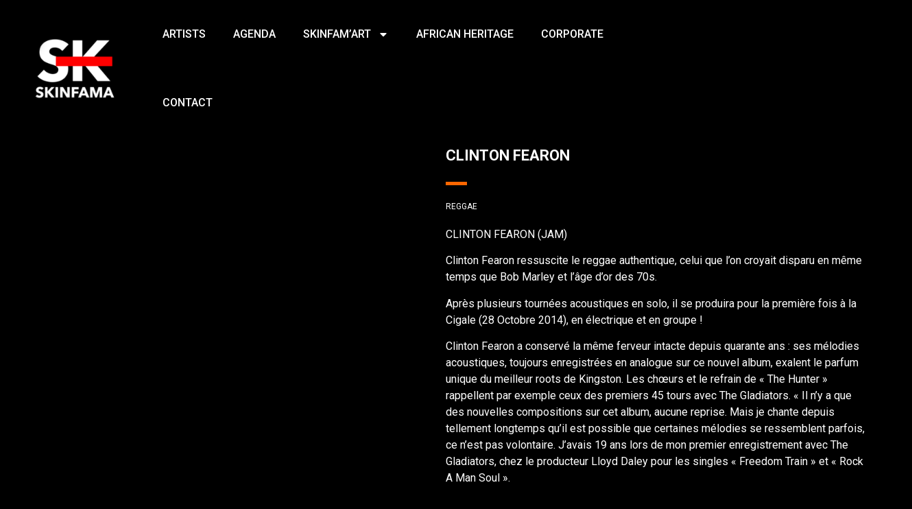

--- FILE ---
content_type: text/html; charset=UTF-8
request_url: https://skinfama.com/artiste/clinton-fearon/
body_size: 20032
content:
<!DOCTYPE html>
<html dir="ltr" lang="fr-FR" prefix="og: https://ogp.me/ns#">
<head>
	<meta charset="UTF-8">
		<title>Book CLINTON FEARON with Skinfama for your event</title>

		<!-- All in One SEO 4.9.3 - aioseo.com -->
	<meta name="description" content="CLINTON FEARON (JAM) Clinton Fearon ressuscite le reggae authentique, celui que l’on croyait disparu en même temps que Bob Marley et l’âge d’or des 70s. Après plusieurs tournées acoustiques en solo, il se produira pour la première fois à la Cigale (28 Octobre 2014), en électrique et en groupe ! Clinton Fearon a conservé la" />
	<meta name="robots" content="max-image-preview:large" />
	<link rel="canonical" href="https://skinfama.com/artiste/clinton-fearon/" />
	<meta name="generator" content="All in One SEO (AIOSEO) 4.9.3" />
		<meta property="og:locale" content="fr_FR" />
		<meta property="og:site_name" content="Skinfama - Booking &amp; Production" />
		<meta property="og:type" content="article" />
		<meta property="og:title" content="Book CLINTON FEARON with Skinfama for your event" />
		<meta property="og:description" content="CLINTON FEARON (JAM) Clinton Fearon ressuscite le reggae authentique, celui que l’on croyait disparu en même temps que Bob Marley et l’âge d’or des 70s. Après plusieurs tournées acoustiques en solo, il se produira pour la première fois à la Cigale (28 Octobre 2014), en électrique et en groupe ! Clinton Fearon a conservé la" />
		<meta property="og:url" content="https://skinfama.com/artiste/clinton-fearon/" />
		<meta property="og:image" content="https://skinfama.com/wp-content/uploads/2021/05/Logo_Skinfama.png" />
		<meta property="og:image:secure_url" content="https://skinfama.com/wp-content/uploads/2021/05/Logo_Skinfama.png" />
		<meta property="og:image:width" content="500" />
		<meta property="og:image:height" content="286" />
		<meta property="article:published_time" content="2023-09-18T20:43:55+00:00" />
		<meta property="article:modified_time" content="2023-09-19T18:37:23+00:00" />
		<meta name="twitter:card" content="summary_large_image" />
		<meta name="twitter:title" content="Book CLINTON FEARON with Skinfama for your event" />
		<meta name="twitter:description" content="CLINTON FEARON (JAM) Clinton Fearon ressuscite le reggae authentique, celui que l’on croyait disparu en même temps que Bob Marley et l’âge d’or des 70s. Après plusieurs tournées acoustiques en solo, il se produira pour la première fois à la Cigale (28 Octobre 2014), en électrique et en groupe ! Clinton Fearon a conservé la" />
		<meta name="twitter:image" content="https://skinfama.com/wp-content/uploads/2021/05/Logo_Skinfama.png" />
		<script type="application/ld+json" class="aioseo-schema">
			{"@context":"https:\/\/schema.org","@graph":[{"@type":"BreadcrumbList","@id":"https:\/\/skinfama.com\/artiste\/clinton-fearon\/#breadcrumblist","itemListElement":[{"@type":"ListItem","@id":"https:\/\/skinfama.com#listItem","position":1,"name":"Domicile","item":"https:\/\/skinfama.com","nextItem":{"@type":"ListItem","@id":"https:\/\/skinfama.com\/artiste\/#listItem","name":"Artiste"}},{"@type":"ListItem","@id":"https:\/\/skinfama.com\/artiste\/#listItem","position":2,"name":"Artiste","item":"https:\/\/skinfama.com\/artiste\/","nextItem":{"@type":"ListItem","@id":"https:\/\/skinfama.com\/style-musique\/reggae\/#listItem","name":"REGGAE"},"previousItem":{"@type":"ListItem","@id":"https:\/\/skinfama.com#listItem","name":"Domicile"}},{"@type":"ListItem","@id":"https:\/\/skinfama.com\/style-musique\/reggae\/#listItem","position":3,"name":"REGGAE","item":"https:\/\/skinfama.com\/style-musique\/reggae\/","nextItem":{"@type":"ListItem","@id":"https:\/\/skinfama.com\/artiste\/clinton-fearon\/#listItem","name":"CLINTON FEARON"},"previousItem":{"@type":"ListItem","@id":"https:\/\/skinfama.com\/artiste\/#listItem","name":"Artiste"}},{"@type":"ListItem","@id":"https:\/\/skinfama.com\/artiste\/clinton-fearon\/#listItem","position":4,"name":"CLINTON FEARON","previousItem":{"@type":"ListItem","@id":"https:\/\/skinfama.com\/style-musique\/reggae\/#listItem","name":"REGGAE"}}]},{"@type":"Organization","@id":"https:\/\/skinfama.com\/#organization","name":"Skinfama","description":"Booking & Production","url":"https:\/\/skinfama.com\/","telephone":"+3226584444","logo":{"@type":"ImageObject","url":"https:\/\/skinfama.com\/wp-content\/uploads\/2026\/01\/cropped-SK-logo-2.png","@id":"https:\/\/skinfama.com\/artiste\/clinton-fearon\/#organizationLogo","width":320,"height":320,"caption":"cropped SK logo 2.png"},"image":{"@id":"https:\/\/skinfama.com\/artiste\/clinton-fearon\/#organizationLogo"}},{"@type":"WebPage","@id":"https:\/\/skinfama.com\/artiste\/clinton-fearon\/#webpage","url":"https:\/\/skinfama.com\/artiste\/clinton-fearon\/","name":"Book CLINTON FEARON with Skinfama for your event","description":"CLINTON FEARON (JAM) Clinton Fearon ressuscite le reggae authentique, celui que l\u2019on croyait disparu en m\u00eame temps que Bob Marley et l\u2019\u00e2ge d\u2019or des 70s. Apr\u00e8s plusieurs tourn\u00e9es acoustiques en solo, il se produira pour la premi\u00e8re fois \u00e0 la Cigale (28 Octobre 2014), en \u00e9lectrique et en groupe ! Clinton Fearon a conserv\u00e9 la","inLanguage":"fr-FR","isPartOf":{"@id":"https:\/\/skinfama.com\/#website"},"breadcrumb":{"@id":"https:\/\/skinfama.com\/artiste\/clinton-fearon\/#breadcrumblist"},"image":{"@type":"ImageObject","url":"https:\/\/skinfama.com\/wp-content\/uploads\/2023\/09\/55ed1de206c0ee6ac6a39e52266d1630c1f7265e-300x3001-1.jpeg","@id":"https:\/\/skinfama.com\/artiste\/clinton-fearon\/#mainImage","width":300,"height":300,"caption":"55ed1de206c0ee6ac6a39e52266d1630c1f7265e 300x3001 1"},"primaryImageOfPage":{"@id":"https:\/\/skinfama.com\/artiste\/clinton-fearon\/#mainImage"},"datePublished":"2023-09-18T22:43:55+02:00","dateModified":"2023-09-19T20:37:23+02:00"},{"@type":"WebSite","@id":"https:\/\/skinfama.com\/#website","url":"https:\/\/skinfama.com\/","name":"Skinfama","description":"Booking & Production","inLanguage":"fr-FR","publisher":{"@id":"https:\/\/skinfama.com\/#organization"}}]}
		</script>
		<!-- All in One SEO -->

<link rel='dns-prefetch' href='//www.googletagmanager.com' />
<link rel="alternate" type="application/rss+xml" title="Skinfama &raquo; Flux" href="https://skinfama.com/feed/" />
<link rel="alternate" type="application/rss+xml" title="Skinfama &raquo; Flux des commentaires" href="https://skinfama.com/comments/feed/" />
<link rel="alternate" type="application/rss+xml" title="Skinfama &raquo; CLINTON FEARON Flux des commentaires" href="https://skinfama.com/artiste/clinton-fearon/feed/" />
<link rel="alternate" title="oEmbed (JSON)" type="application/json+oembed" href="https://skinfama.com/wp-json/oembed/1.0/embed?url=https%3A%2F%2Fskinfama.com%2Fartiste%2Fclinton-fearon%2F" />
<link rel="alternate" title="oEmbed (XML)" type="text/xml+oembed" href="https://skinfama.com/wp-json/oembed/1.0/embed?url=https%3A%2F%2Fskinfama.com%2Fartiste%2Fclinton-fearon%2F&#038;format=xml" />
<style id='wp-img-auto-sizes-contain-inline-css'>
img:is([sizes=auto i],[sizes^="auto," i]){contain-intrinsic-size:3000px 1500px}
/*# sourceURL=wp-img-auto-sizes-contain-inline-css */
</style>
<style id='wp-emoji-styles-inline-css'>

	img.wp-smiley, img.emoji {
		display: inline !important;
		border: none !important;
		box-shadow: none !important;
		height: 1em !important;
		width: 1em !important;
		margin: 0 0.07em !important;
		vertical-align: -0.1em !important;
		background: none !important;
		padding: 0 !important;
	}
/*# sourceURL=wp-emoji-styles-inline-css */
</style>
<link rel='stylesheet' id='aioseo/css/src/vue/standalone/blocks/table-of-contents/global.scss-css' href='https://skinfama.com/wp-content/plugins/all-in-one-seo-pack/dist/Lite/assets/css/table-of-contents/global.e90f6d47.css?ver=4.9.3' media='all' />
<link rel='stylesheet' id='jet-engine-frontend-css' href='https://skinfama.com/wp-content/plugins/jet-engine/assets/css/frontend.css?ver=3.8.2.1' media='all' />
<link rel='stylesheet' id='hello-elementor-css' href='https://skinfama.com/wp-content/themes/hello-elementor/assets/css/reset.css?ver=3.4.5' media='all' />
<link rel='stylesheet' id='hello-elementor-theme-style-css' href='https://skinfama.com/wp-content/themes/hello-elementor/assets/css/theme.css?ver=3.4.5' media='all' />
<link rel='stylesheet' id='hello-elementor-header-footer-css' href='https://skinfama.com/wp-content/themes/hello-elementor/assets/css/header-footer.css?ver=3.4.5' media='all' />
<link rel='stylesheet' id='elementor-frontend-css' href='https://skinfama.com/wp-content/plugins/elementor/assets/css/frontend.min.css?ver=3.34.1' media='all' />
<link rel='stylesheet' id='elementor-post-28842-css' href='https://skinfama.com/wp-content/uploads/elementor/css/post-28842.css?ver=1769830860' media='all' />
<link rel='stylesheet' id='widget-image-css' href='https://skinfama.com/wp-content/plugins/elementor/assets/css/widget-image.min.css?ver=3.34.1' media='all' />
<link rel='stylesheet' id='widget-heading-css' href='https://skinfama.com/wp-content/plugins/elementor/assets/css/widget-heading.min.css?ver=3.34.1' media='all' />
<link rel='stylesheet' id='widget-nav-menu-css' href='https://skinfama.com/wp-content/plugins/elementor-pro/assets/css/widget-nav-menu.min.css?ver=3.34.0' media='all' />
<link rel='stylesheet' id='widget-mega-menu-css' href='https://skinfama.com/wp-content/plugins/elementor-pro/assets/css/widget-mega-menu.min.css?ver=3.34.0' media='all' />
<link rel='stylesheet' id='widget-icon-list-css' href='https://skinfama.com/wp-content/plugins/elementor/assets/css/widget-icon-list.min.css?ver=3.34.1' media='all' />
<link rel='stylesheet' id='widget-social-icons-css' href='https://skinfama.com/wp-content/plugins/elementor/assets/css/widget-social-icons.min.css?ver=3.34.1' media='all' />
<link rel='stylesheet' id='e-apple-webkit-css' href='https://skinfama.com/wp-content/plugins/elementor/assets/css/conditionals/apple-webkit.min.css?ver=3.34.1' media='all' />
<link rel='stylesheet' id='widget-divider-css' href='https://skinfama.com/wp-content/plugins/elementor/assets/css/widget-divider.min.css?ver=3.34.1' media='all' />
<link rel='stylesheet' id='widget-search-css' href='https://skinfama.com/wp-content/plugins/elementor-pro/assets/css/widget-search.min.css?ver=3.34.0' media='all' />
<link rel='stylesheet' id='e-animation-wobble-horizontal-css' href='https://skinfama.com/wp-content/plugins/elementor/assets/lib/animations/styles/e-animation-wobble-horizontal.min.css?ver=3.34.1' media='all' />
<link rel='stylesheet' id='widget-spacer-css' href='https://skinfama.com/wp-content/plugins/elementor/assets/css/widget-spacer.min.css?ver=3.34.1' media='all' />
<link rel='stylesheet' id='font-awesome-5-all-css' href='https://skinfama.com/wp-content/plugins/elementor/assets/lib/font-awesome/css/all.min.css?ver=3.34.1' media='all' />
<link rel='stylesheet' id='font-awesome-4-shim-css' href='https://skinfama.com/wp-content/plugins/elementor/assets/lib/font-awesome/css/v4-shims.min.css?ver=3.34.1' media='all' />
<link rel='stylesheet' id='elementor-post-32785-css' href='https://skinfama.com/wp-content/uploads/elementor/css/post-32785.css?ver=1769830860' media='all' />
<link rel='stylesheet' id='elementor-post-30000-css' href='https://skinfama.com/wp-content/uploads/elementor/css/post-30000.css?ver=1769830860' media='all' />
<link rel='stylesheet' id='elementor-post-39895-css' href='https://skinfama.com/wp-content/uploads/elementor/css/post-39895.css?ver=1769830860' media='all' />
<link rel='stylesheet' id='elementor-post-29198-css' href='https://skinfama.com/wp-content/uploads/elementor/css/post-29198.css?ver=1769831018' media='all' />
<link rel='stylesheet' id='elementor-post-38094-css' href='https://skinfama.com/wp-content/uploads/elementor/css/post-38094.css?ver=1769830879' media='all' />
<link rel='stylesheet' id='jquery-chosen-css' href='https://skinfama.com/wp-content/plugins/jet-search/assets/lib/chosen/chosen.min.css?ver=1.8.7' media='all' />
<link rel='stylesheet' id='jet-search-css' href='https://skinfama.com/wp-content/plugins/jet-search/assets/css/jet-search.css?ver=3.5.16.1' media='all' />
<link rel='stylesheet' id='elementor-gf-roboto-css' href='https://fonts.googleapis.com/css?family=Roboto:100,100italic,200,200italic,300,300italic,400,400italic,500,500italic,600,600italic,700,700italic,800,800italic,900,900italic&#038;display=swap' media='all' />
<link rel='stylesheet' id='elementor-gf-robotoslab-css' href='https://fonts.googleapis.com/css?family=Roboto+Slab:100,100italic,200,200italic,300,300italic,400,400italic,500,500italic,600,600italic,700,700italic,800,800italic,900,900italic&#038;display=swap' media='all' />
<script src="https://skinfama.com/wp-includes/js/jquery/jquery.min.js?ver=3.7.1" id="jquery-core-js"></script>
<script src="https://skinfama.com/wp-includes/js/jquery/jquery-migrate.min.js?ver=3.4.1" id="jquery-migrate-js"></script>
<script src="https://skinfama.com/wp-includes/js/imagesloaded.min.js?ver=6.9" id="imagesLoaded-js"></script>
<script src="https://skinfama.com/wp-content/plugins/elementor/assets/lib/font-awesome/js/v4-shims.min.js?ver=3.34.1" id="font-awesome-4-shim-js"></script>

<!-- Extrait de code de la balise Google (gtag.js) ajouté par Site Kit -->
<!-- Extrait Google Analytics ajouté par Site Kit -->
<script src="https://www.googletagmanager.com/gtag/js?id=GT-5R7DJ55" id="google_gtagjs-js" async></script>
<script id="google_gtagjs-js-after">
window.dataLayer = window.dataLayer || [];function gtag(){dataLayer.push(arguments);}
gtag("set","linker",{"domains":["skinfama.com"]});
gtag("js", new Date());
gtag("set", "developer_id.dZTNiMT", true);
gtag("config", "GT-5R7DJ55");
//# sourceURL=google_gtagjs-js-after
</script>
<link rel="https://api.w.org/" href="https://skinfama.com/wp-json/" /><link rel="alternate" title="JSON" type="application/json" href="https://skinfama.com/wp-json/wp/v2/artiste/37601" /><link rel="EditURI" type="application/rsd+xml" title="RSD" href="https://skinfama.com/xmlrpc.php?rsd" />
<meta name="generator" content="WordPress 6.9" />
<link rel='shortlink' href='https://skinfama.com/?p=37601' />
<meta name="generator" content="Site Kit by Google 1.170.0" /><meta name="generator" content="Elementor 3.34.1; features: e_font_icon_svg, additional_custom_breakpoints; settings: css_print_method-external, google_font-enabled, font_display-swap">
<!-- Start cookieyes banner --> <script id="cookieyes" type="text/javascript" src="https://cdn-cookieyes.com/client_data/b19f7d40c44716194a1cf408/script.js"></script> <!-- End cookieyes banner -->
			<style>
				.e-con.e-parent:nth-of-type(n+4):not(.e-lazyloaded):not(.e-no-lazyload),
				.e-con.e-parent:nth-of-type(n+4):not(.e-lazyloaded):not(.e-no-lazyload) * {
					background-image: none !important;
				}
				@media screen and (max-height: 1024px) {
					.e-con.e-parent:nth-of-type(n+3):not(.e-lazyloaded):not(.e-no-lazyload),
					.e-con.e-parent:nth-of-type(n+3):not(.e-lazyloaded):not(.e-no-lazyload) * {
						background-image: none !important;
					}
				}
				@media screen and (max-height: 640px) {
					.e-con.e-parent:nth-of-type(n+2):not(.e-lazyloaded):not(.e-no-lazyload),
					.e-con.e-parent:nth-of-type(n+2):not(.e-lazyloaded):not(.e-no-lazyload) * {
						background-image: none !important;
					}
				}
			</style>
			<noscript><style>.lazyload[data-src]{display:none !important;}</style></noscript><style>.lazyload{background-image:none !important;}.lazyload:before{background-image:none !important;}</style><link rel="icon" href="https://skinfama.com/wp-content/uploads/2026/01/cropped-cropped-SK-logo-2-32x32.png" sizes="32x32" />
<link rel="icon" href="https://skinfama.com/wp-content/uploads/2026/01/cropped-cropped-SK-logo-2-192x192.png" sizes="192x192" />
<link rel="apple-touch-icon" href="https://skinfama.com/wp-content/uploads/2026/01/cropped-cropped-SK-logo-2-180x180.png" />
<meta name="msapplication-TileImage" content="https://skinfama.com/wp-content/uploads/2026/01/cropped-cropped-SK-logo-2-270x270.png" />
	<meta name="viewport" content="width=device-width, initial-scale=1.0, viewport-fit=cover" /></head>
<body class="wp-singular artiste-template-default single single-artiste postid-37601 wp-custom-logo wp-embed-responsive wp-theme-hello-elementor hello-elementor-default elementor-default elementor-template-canvas elementor-kit-28842 elementor-page-29198">
			<div data-elementor-type="single-post" data-elementor-id="29198" class="elementor elementor-29198 elementor-location-single post-37601 artiste type-artiste status-publish has-post-thumbnail hentry style-musique-reggae" data-elementor-post-type="elementor_library">
					<header class="elementor-section elementor-top-section elementor-element elementor-element-df0f236 elementor-section-content-middle elementor-section-height-min-height header_section elementor-section-boxed elementor-section-height-default elementor-section-items-middle" data-id="df0f236" data-element_type="section" data-settings="{&quot;background_background&quot;:&quot;classic&quot;,&quot;jet_parallax_layout_list&quot;:[{&quot;_id&quot;:&quot;087e240&quot;,&quot;jet_parallax_layout_image&quot;:{&quot;url&quot;:&quot;&quot;,&quot;id&quot;:&quot;&quot;,&quot;size&quot;:&quot;&quot;},&quot;jet_parallax_layout_image_tablet&quot;:{&quot;url&quot;:&quot;&quot;,&quot;id&quot;:&quot;&quot;,&quot;size&quot;:&quot;&quot;},&quot;jet_parallax_layout_image_mobile&quot;:{&quot;url&quot;:&quot;&quot;,&quot;id&quot;:&quot;&quot;,&quot;size&quot;:&quot;&quot;},&quot;jet_parallax_layout_speed&quot;:{&quot;unit&quot;:&quot;%&quot;,&quot;size&quot;:50,&quot;sizes&quot;:[]},&quot;jet_parallax_layout_type&quot;:&quot;scroll&quot;,&quot;jet_parallax_layout_direction&quot;:&quot;1&quot;,&quot;jet_parallax_layout_fx_direction&quot;:null,&quot;jet_parallax_layout_z_index&quot;:&quot;&quot;,&quot;jet_parallax_layout_bg_x&quot;:50,&quot;jet_parallax_layout_bg_x_tablet&quot;:&quot;&quot;,&quot;jet_parallax_layout_bg_x_mobile&quot;:&quot;&quot;,&quot;jet_parallax_layout_bg_y&quot;:50,&quot;jet_parallax_layout_bg_y_tablet&quot;:&quot;&quot;,&quot;jet_parallax_layout_bg_y_mobile&quot;:&quot;&quot;,&quot;jet_parallax_layout_bg_size&quot;:&quot;auto&quot;,&quot;jet_parallax_layout_bg_size_tablet&quot;:&quot;&quot;,&quot;jet_parallax_layout_bg_size_mobile&quot;:&quot;&quot;,&quot;jet_parallax_layout_animation_prop&quot;:&quot;transform&quot;,&quot;jet_parallax_layout_on&quot;:[&quot;desktop&quot;,&quot;tablet&quot;]}]}">
						<div class="elementor-container elementor-column-gap-no">
					<div class="elementor-column elementor-col-25 elementor-top-column elementor-element elementor-element-f208731" data-id="f208731" data-element_type="column">
			<div class="elementor-widget-wrap elementor-element-populated">
						<div class="elementor-element elementor-element-31f9fa3 elementor-widget elementor-widget-theme-site-logo elementor-widget-image" data-id="31f9fa3" data-element_type="widget" data-widget_type="theme-site-logo.default">
				<div class="elementor-widget-container">
											<a href="https://skinfama.com">
			<img width="320" height="320" src="[data-uri]" class="attachment-full size-full wp-image-42464 lazyload" alt="cropped SK logo 2.png"   data-src="https://skinfama.com/wp-content/uploads/2026/01/cropped-SK-logo-2.png" decoding="async" data-srcset="https://skinfama.com/wp-content/uploads/2026/01/cropped-SK-logo-2.png 320w, https://skinfama.com/wp-content/uploads/2026/01/cropped-SK-logo-2-300x300.png 300w, https://skinfama.com/wp-content/uploads/2026/01/cropped-SK-logo-2-150x150.png 150w" data-sizes="auto" data-eio-rwidth="320" data-eio-rheight="320" /><noscript><img width="320" height="320" src="https://skinfama.com/wp-content/uploads/2026/01/cropped-SK-logo-2.png" class="attachment-full size-full wp-image-42464" alt="cropped SK logo 2.png" srcset="https://skinfama.com/wp-content/uploads/2026/01/cropped-SK-logo-2.png 320w, https://skinfama.com/wp-content/uploads/2026/01/cropped-SK-logo-2-300x300.png 300w, https://skinfama.com/wp-content/uploads/2026/01/cropped-SK-logo-2-150x150.png 150w" sizes="(max-width: 320px) 100vw, 320px" data-eio="l" /></noscript>				</a>
											</div>
				</div>
					</div>
		</div>
				<div class="elementor-column elementor-col-50 elementor-top-column elementor-element elementor-element-0b1c1f9" data-id="0b1c1f9" data-element_type="column">
			<div class="elementor-widget-wrap elementor-element-populated">
						<div class="elementor-element elementor-element-75b7469 elementor-nav-menu__align-start elementor-nav-menu--stretch elementor-nav-menu--dropdown-tablet elementor-nav-menu__text-align-aside elementor-nav-menu--toggle elementor-nav-menu--burger elementor-widget elementor-widget-nav-menu" data-id="75b7469" data-element_type="widget" data-settings="{&quot;full_width&quot;:&quot;stretch&quot;,&quot;layout&quot;:&quot;horizontal&quot;,&quot;submenu_icon&quot;:{&quot;value&quot;:&quot;&lt;svg aria-hidden=\&quot;true\&quot; class=\&quot;e-font-icon-svg e-fas-caret-down\&quot; viewBox=\&quot;0 0 320 512\&quot; xmlns=\&quot;http:\/\/www.w3.org\/2000\/svg\&quot;&gt;&lt;path d=\&quot;M31.3 192h257.3c17.8 0 26.7 21.5 14.1 34.1L174.1 354.8c-7.8 7.8-20.5 7.8-28.3 0L17.2 226.1C4.6 213.5 13.5 192 31.3 192z\&quot;&gt;&lt;\/path&gt;&lt;\/svg&gt;&quot;,&quot;library&quot;:&quot;fa-solid&quot;},&quot;toggle&quot;:&quot;burger&quot;}" data-widget_type="nav-menu.default">
				<div class="elementor-widget-container">
								<nav aria-label="Menu" class="elementor-nav-menu--main elementor-nav-menu__container elementor-nav-menu--layout-horizontal e--pointer-underline e--animation-fade">
				<ul id="menu-1-75b7469" class="elementor-nav-menu"><li class="menu-item menu-item-type-post_type menu-item-object-page menu-item-32550"><a href="https://skinfama.com/booking/" class="elementor-item">ARTISTS</a></li>
<li class="menu-item menu-item-type-post_type menu-item-object-page menu-item-42215"><a href="https://skinfama.com/new-agenda/" class="elementor-item">AGENDA</a></li>
<li class="menu-item menu-item-type-post_type menu-item-object-page menu-item-has-children menu-item-42216"><a href="https://skinfama.com/skinfam-art-copy/" class="elementor-item">Skinfam’Art</a>
<ul class="sub-menu elementor-nav-menu--dropdown">
	<li class="menu-item menu-item-type-post_type menu-item-object-page menu-item-42217"><a href="https://skinfama.com/skinfam-art-copy/" class="elementor-sub-item">Skinfam’Art</a></li>
	<li class="menu-item menu-item-type-post_type menu-item-object-page menu-item-32496"><a href="https://skinfama.com/congolisation/" class="elementor-sub-item">CONGOLISATION</a></li>
</ul>
</li>
<li class="menu-item menu-item-type-post_type menu-item-object-page menu-item-39638"><a href="https://skinfama.com/african-heritage/" class="elementor-item">African heritage</a></li>
<li class="menu-item menu-item-type-post_type menu-item-object-page menu-item-42219"><a href="https://skinfama.com/corporate/" class="elementor-item">CORPORATE</a></li>
<li class="menu-item menu-item-type-post_type menu-item-object-page menu-item-32497"><a href="https://skinfama.com/contact/" class="elementor-item">Contact</a></li>
</ul>			</nav>
					<div class="elementor-menu-toggle" role="button" tabindex="0" aria-label="Permuter le menu" aria-expanded="false">
			<svg aria-hidden="true" role="presentation" class="elementor-menu-toggle__icon--open e-font-icon-svg e-eicon-menu-bar" viewBox="0 0 1000 1000" xmlns="http://www.w3.org/2000/svg"><path d="M104 333H896C929 333 958 304 958 271S929 208 896 208H104C71 208 42 237 42 271S71 333 104 333ZM104 583H896C929 583 958 554 958 521S929 458 896 458H104C71 458 42 487 42 521S71 583 104 583ZM104 833H896C929 833 958 804 958 771S929 708 896 708H104C71 708 42 737 42 771S71 833 104 833Z"></path></svg><svg aria-hidden="true" role="presentation" class="elementor-menu-toggle__icon--close e-font-icon-svg e-eicon-close" viewBox="0 0 1000 1000" xmlns="http://www.w3.org/2000/svg"><path d="M742 167L500 408 258 167C246 154 233 150 217 150 196 150 179 158 167 167 154 179 150 196 150 212 150 229 154 242 171 254L408 500 167 742C138 771 138 800 167 829 196 858 225 858 254 829L496 587 738 829C750 842 767 846 783 846 800 846 817 842 829 829 842 817 846 804 846 783 846 767 842 750 829 737L588 500 833 258C863 229 863 200 833 171 804 137 775 137 742 167Z"></path></svg>		</div>
					<nav class="elementor-nav-menu--dropdown elementor-nav-menu__container" aria-hidden="true">
				<ul id="menu-2-75b7469" class="elementor-nav-menu"><li class="menu-item menu-item-type-post_type menu-item-object-page menu-item-32550"><a href="https://skinfama.com/booking/" class="elementor-item" tabindex="-1">ARTISTS</a></li>
<li class="menu-item menu-item-type-post_type menu-item-object-page menu-item-42215"><a href="https://skinfama.com/new-agenda/" class="elementor-item" tabindex="-1">AGENDA</a></li>
<li class="menu-item menu-item-type-post_type menu-item-object-page menu-item-has-children menu-item-42216"><a href="https://skinfama.com/skinfam-art-copy/" class="elementor-item" tabindex="-1">Skinfam’Art</a>
<ul class="sub-menu elementor-nav-menu--dropdown">
	<li class="menu-item menu-item-type-post_type menu-item-object-page menu-item-42217"><a href="https://skinfama.com/skinfam-art-copy/" class="elementor-sub-item" tabindex="-1">Skinfam’Art</a></li>
	<li class="menu-item menu-item-type-post_type menu-item-object-page menu-item-32496"><a href="https://skinfama.com/congolisation/" class="elementor-sub-item" tabindex="-1">CONGOLISATION</a></li>
</ul>
</li>
<li class="menu-item menu-item-type-post_type menu-item-object-page menu-item-39638"><a href="https://skinfama.com/african-heritage/" class="elementor-item" tabindex="-1">African heritage</a></li>
<li class="menu-item menu-item-type-post_type menu-item-object-page menu-item-42219"><a href="https://skinfama.com/corporate/" class="elementor-item" tabindex="-1">CORPORATE</a></li>
<li class="menu-item menu-item-type-post_type menu-item-object-page menu-item-32497"><a href="https://skinfama.com/contact/" class="elementor-item" tabindex="-1">Contact</a></li>
</ul>			</nav>
						</div>
				</div>
					</div>
		</div>
				<div class="elementor-column elementor-col-25 elementor-top-column elementor-element elementor-element-431c567" data-id="431c567" data-element_type="column">
			<div class="elementor-widget-wrap elementor-element-populated">
						<div class="elementor-element elementor-element-ad59673 elementor-widget__width-initial elementor-widget elementor-widget-search" data-id="ad59673" data-element_type="widget" data-settings="{&quot;live_results&quot;:&quot;yes&quot;,&quot;template_id&quot;:&quot;40535&quot;,&quot;submit_trigger&quot;:&quot;click_submit&quot;,&quot;minimum_search_characters&quot;:3,&quot;pagination_type_options&quot;:&quot;none&quot;,&quot;results_is_dropdown_width&quot;:&quot;search_field&quot;}" data-widget_type="search.default">
				<div class="elementor-widget-container">
							<search class="e-search hidden" role="search">
			<form class="e-search-form" action="https://skinfama.com" method="get">

				
				<label class="e-search-label" for="search-ad59673">
					<span class="elementor-screen-only">
						Rechercher 					</span>
									</label>

				<div class="e-search-input-wrapper">
					<input id="search-ad59673" placeholder="Search an artist" class="e-search-input" type="search" name="s" value="" autocomplete="on" role="combobox" aria-autocomplete="list" aria-expanded="false" aria-controls="results-ad59673" aria-haspopup="listbox">
					<svg aria-hidden="true" class="e-font-icon-svg e-fas-times" viewBox="0 0 352 512" xmlns="http://www.w3.org/2000/svg"><path d="M242.72 256l100.07-100.07c12.28-12.28 12.28-32.19 0-44.48l-22.24-22.24c-12.28-12.28-32.19-12.28-44.48 0L176 189.28 75.93 89.21c-12.28-12.28-32.19-12.28-44.48 0L9.21 111.45c-12.28 12.28-12.28 32.19 0 44.48L109.28 256 9.21 356.07c-12.28 12.28-12.28 32.19 0 44.48l22.24 22.24c12.28 12.28 32.2 12.28 44.48 0L176 322.72l100.07 100.07c12.28 12.28 32.2 12.28 44.48 0l22.24-22.24c12.28-12.28 12.28-32.19 0-44.48L242.72 256z"></path></svg>										<output id="results-ad59673" class="e-search-results-container hide-loader" aria-live="polite" aria-atomic="true" aria-label="Results for search" tabindex="0">
						<div class="e-search-results"></div>
									<div class="e-search-loader">
				<svg xmlns="http://www.w3.org/2000/svg" viewBox="0 0 28 28">
					<path fill-rule="evenodd" d="M14 .188c.587 0 1.063.475 1.063 1.062V5.5a1.063 1.063 0 0 1-2.126 0V1.25c0-.587.476-1.063 1.063-1.063ZM4.182 4.181a1.063 1.063 0 0 1 1.503 0L8.73 7.228A1.062 1.062 0 1 1 7.228 8.73L4.182 5.685a1.063 1.063 0 0 1 0-1.503Zm19.636 0a1.063 1.063 0 0 1 0 1.503L20.772 8.73a1.062 1.062 0 1 1-1.502-1.502l3.045-3.046a1.063 1.063 0 0 1 1.503 0ZM.188 14c0-.587.475-1.063 1.062-1.063H5.5a1.063 1.063 0 0 1 0 2.126H1.25A1.063 1.063 0 0 1 .187 14Zm21.25 0c0-.587.475-1.063 1.062-1.063h4.25a1.063 1.063 0 0 1 0 2.126H22.5A1.063 1.063 0 0 1 21.437 14ZM8.73 19.27a1.062 1.062 0 0 1 0 1.502l-3.045 3.046a1.063 1.063 0 0 1-1.503-1.503l3.046-3.046a1.063 1.063 0 0 1 1.502 0Zm10.54 0a1.063 1.063 0 0 1 1.502 0l3.046 3.045a1.063 1.063 0 0 1-1.503 1.503l-3.046-3.046a1.063 1.063 0 0 1 0-1.502ZM14 21.438c.587 0 1.063.475 1.063 1.062v4.25a1.063 1.063 0 0 1-2.126 0V22.5c0-.587.476-1.063 1.063-1.063Z"/>
				</svg>
			</div>
								</output>
									</div>
				
				
				<button class="e-search-submit  " type="submit" aria-label="Rechercher ">
					<svg aria-hidden="true" class="e-font-icon-svg e-fas-search" viewBox="0 0 512 512" xmlns="http://www.w3.org/2000/svg"><path d="M505 442.7L405.3 343c-4.5-4.5-10.6-7-17-7H372c27.6-35.3 44-79.7 44-128C416 93.1 322.9 0 208 0S0 93.1 0 208s93.1 208 208 208c48.3 0 92.7-16.4 128-44v16.3c0 6.4 2.5 12.5 7 17l99.7 99.7c9.4 9.4 24.6 9.4 33.9 0l28.3-28.3c9.4-9.4 9.4-24.6.1-34zM208 336c-70.7 0-128-57.2-128-128 0-70.7 57.2-128 128-128 70.7 0 128 57.2 128 128 0 70.7-57.2 128-128 128z"></path></svg>
									</button>
				<input type="hidden" name="e_search_props" value="ad59673-29198">
			</form>
		</search>
						</div>
				</div>
					</div>
		</div>
					</div>
		</header>
				<section class="elementor-section elementor-top-section elementor-element elementor-element-5d11a08 elementor-section-boxed elementor-section-height-default elementor-section-height-default" data-id="5d11a08" data-element_type="section" data-settings="{&quot;jet_parallax_layout_list&quot;:[{&quot;jet_parallax_layout_image&quot;:{&quot;url&quot;:&quot;&quot;,&quot;id&quot;:&quot;&quot;,&quot;size&quot;:&quot;&quot;},&quot;_id&quot;:&quot;099fa9b&quot;,&quot;jet_parallax_layout_image_tablet&quot;:{&quot;url&quot;:&quot;&quot;,&quot;id&quot;:&quot;&quot;,&quot;size&quot;:&quot;&quot;},&quot;jet_parallax_layout_image_mobile&quot;:{&quot;url&quot;:&quot;&quot;,&quot;id&quot;:&quot;&quot;,&quot;size&quot;:&quot;&quot;},&quot;jet_parallax_layout_speed&quot;:{&quot;unit&quot;:&quot;%&quot;,&quot;size&quot;:50,&quot;sizes&quot;:[]},&quot;jet_parallax_layout_type&quot;:&quot;scroll&quot;,&quot;jet_parallax_layout_direction&quot;:&quot;1&quot;,&quot;jet_parallax_layout_fx_direction&quot;:null,&quot;jet_parallax_layout_z_index&quot;:&quot;&quot;,&quot;jet_parallax_layout_bg_x&quot;:50,&quot;jet_parallax_layout_bg_x_tablet&quot;:&quot;&quot;,&quot;jet_parallax_layout_bg_x_mobile&quot;:&quot;&quot;,&quot;jet_parallax_layout_bg_y&quot;:50,&quot;jet_parallax_layout_bg_y_tablet&quot;:&quot;&quot;,&quot;jet_parallax_layout_bg_y_mobile&quot;:&quot;&quot;,&quot;jet_parallax_layout_bg_size&quot;:&quot;auto&quot;,&quot;jet_parallax_layout_bg_size_tablet&quot;:&quot;&quot;,&quot;jet_parallax_layout_bg_size_mobile&quot;:&quot;&quot;,&quot;jet_parallax_layout_animation_prop&quot;:&quot;transform&quot;,&quot;jet_parallax_layout_on&quot;:[&quot;desktop&quot;,&quot;tablet&quot;]}]}">
						<div class="elementor-container elementor-column-gap-default">
					<div class="elementor-column elementor-col-50 elementor-top-column elementor-element elementor-element-ac5ee84" data-id="ac5ee84" data-element_type="column">
			<div class="elementor-widget-wrap elementor-element-populated">
						<div class="elementor-element elementor-element-943efbc elementor-widget elementor-widget-theme-post-featured-image elementor-widget-image" data-id="943efbc" data-element_type="widget" data-widget_type="theme-post-featured-image.default">
				<div class="elementor-widget-container">
															<img width="300" height="300" src="[data-uri]" class="attachment-large size-large wp-image-38723 lazyload" alt="55ed1de206c0ee6ac6a39e52266d1630c1f7265e 300x3001 1"   data-src="https://skinfama.com/wp-content/uploads/2023/09/55ed1de206c0ee6ac6a39e52266d1630c1f7265e-300x3001-1.jpeg" decoding="async" data-srcset="https://skinfama.com/wp-content/uploads/2023/09/55ed1de206c0ee6ac6a39e52266d1630c1f7265e-300x3001-1.jpeg 300w, https://skinfama.com/wp-content/uploads/2023/09/55ed1de206c0ee6ac6a39e52266d1630c1f7265e-300x3001-1-150x150.jpeg 150w" data-sizes="auto" data-eio-rwidth="300" data-eio-rheight="300" /><noscript><img width="300" height="300" src="https://skinfama.com/wp-content/uploads/2023/09/55ed1de206c0ee6ac6a39e52266d1630c1f7265e-300x3001-1.jpeg" class="attachment-large size-large wp-image-38723" alt="55ed1de206c0ee6ac6a39e52266d1630c1f7265e 300x3001 1" srcset="https://skinfama.com/wp-content/uploads/2023/09/55ed1de206c0ee6ac6a39e52266d1630c1f7265e-300x3001-1.jpeg 300w, https://skinfama.com/wp-content/uploads/2023/09/55ed1de206c0ee6ac6a39e52266d1630c1f7265e-300x3001-1-150x150.jpeg 150w" sizes="(max-width: 300px) 100vw, 300px" data-eio="l" /></noscript>															</div>
				</div>
					</div>
		</div>
				<div class="elementor-column elementor-col-50 elementor-top-column elementor-element elementor-element-e623935" data-id="e623935" data-element_type="column">
			<div class="elementor-widget-wrap elementor-element-populated">
						<div class="elementor-element elementor-element-0a5ff4b elementor-widget elementor-widget-text-editor" data-id="0a5ff4b" data-element_type="widget" data-widget_type="text-editor.default">
				<div class="elementor-widget-container">
									CLINTON FEARON								</div>
				</div>
				<div class="elementor-element elementor-element-c5a0fff elementor-widget-divider--view-line elementor-widget elementor-widget-divider" data-id="c5a0fff" data-element_type="widget" data-widget_type="divider.default">
				<div class="elementor-widget-container">
							<div class="elementor-divider">
			<span class="elementor-divider-separator">
						</span>
		</div>
						</div>
				</div>
				<div class="elementor-element elementor-element-3e71ede elementor-widget elementor-widget-text-editor" data-id="3e71ede" data-element_type="widget" data-widget_type="text-editor.default">
				<div class="elementor-widget-container">
									REGGAE								</div>
				</div>
				<div class="elementor-element elementor-element-dee71dc elementor-widget elementor-widget-theme-post-content" data-id="dee71dc" data-element_type="widget" data-widget_type="theme-post-content.default">
				<div class="elementor-widget-container">
					<p>CLINTON FEARON (JAM)</p>
<p>Clinton Fearon ressuscite le reggae authentique, celui que l’on croyait disparu en même temps que Bob Marley et l’âge d’or des 70s.</p>
<p>Après plusieurs tournées acoustiques en solo, il se produira pour la première fois à la Cigale (28 Octobre 2014), en électrique et en groupe !</p>
<p>Clinton Fearon a conservé la même ferveur intacte depuis quarante ans : ses mélodies acoustiques, toujours enregistrées en analogue sur ce nouvel album, exalent le parfum unique du meilleur roots de Kingston. Les chœurs et le refrain de « The Hunter » rappellent par exemple ceux des premiers 45 tours avec The Gladiators. « Il n’y a que des nouvelles compositions sur cet album, aucune reprise. Mais je chante depuis tellement longtemps qu’il est possible que certaines mélodies se ressemblent parfois, ce n’est pas volontaire. J’avais 19 ans lors de mon premier enregistrement avec The Gladiators, chez le producteur Lloyd Daley pour les singles « Freedom Train » et « Rock A Man Soul ».</p>
<p>____________________________</p>
<p>Avec le retour de Nile Rodgers, le Grammy Award des Isley Brothers, le succès internatonal du biopic sur Sixto Rodriguez, les albums récents de Bobby Womack ou de Larry Graham, la planète musique n’en finit pas de célébrer les légendes vivantes de la soul américaine des années 70. On ne peut que s’en réjouir, mais en même temps, on ne peut que déplorer que les vétérans jamaïcains de la même époque ne connaissent pas le même regain de popularité. Certains d’entre-eux perpétuent pourtant avec panache la tradition du reggae authentique.</p>
<p>Clinton Fearon a conservé la même ferveur intacte depuis quarante ans: ses mélodies acoustiques, toujours enregistrées en analogue sur ce nouvel album, exhalent le parfum unique du meilleur roots de Kingston. Les chœurs et le refrain de « The Hunter » rappellent par exemple ceux des premiers 45 tours avec The Gladiators. « Il n’y a que des nouvelles compositions sur cet album, aucune reprise. Mais je chante depuis tellement longtemps qu’il est possible que certaines mélodies se ressemblent parfois, ce n’est pas volontaire. J’avais 19 ans lors de mon premier enregistrement avec The Gladiators, chez le producteur Lloyd Daley pour les singles  Freedom Train et  Rock A Man Soul ».</p>
<p>Depuis plus d’un demi-siècle, le reggae est la boussole de sa vie. Le chanteur provincial, originaire de la campagne de St Andrew, raconte : « J’ai grandi dans les collines. Les arbres et les oiseaux étaient mes seuls amis. J’étais un gamin très timide et solitaire, mais la musique m’a libéré, elle m’a ouvert les yeux. C’est en faisant de la musique que je me suis enfin libéré dans mon rapport aux autres. » Après avoir fait le tour du monde au sein du célèbre trio The Gladiators, il s’installa à Seattle en 1987. Il y produit seul son premier album sous son nom, Disturb The Devil, en 1995.</p>
<p>Vingt ans plus tard, son inspiration ne s’est jamais tarie. Il continue de composer, de surprendre, et de combler aujourd’hui tous les amateurs de reggae avec un disque qui pourrait bien s’avérer être son meilleur album à ce jour. Sur un solide socle basse-batterie, les cuivres et les claviers sont distillés avec une heureuse parcimonie, sans jamais jouer la surenchère. La magie de ses compositions vient aussi de son amour du moindre détail, comme ces courtes mais étincelantes phrases de guitare sur le refrain de « Blame Game ». Bassiste de formation, chanteur, mais aussi guitariste et percussionniste, Clinton Fearon est accompagné de sept musiciens sur scène lorsque les budgets de tournée le lui permettent.</p>
<p>« En arrivant à Seattle, j’ai du tout recommencer à zéro. Le reggae n’est pas très connu par les musiciens de ce pays, mais à force de travail et de patience, nous avons construit un très bon groupe. Je ne suis pas du genre à changer de batteur à chaque disque, j’aime entretenir des relations solides avec mes musiciens afin qu’ils mûrissent au fil des années. C’est ainsi qu’on obtient la meilleure musique à mon avis. » Outre ce son acoustique millésimé, Clinton Fearon s’applique aussi à polir ses refrains spirituels et ses messages sociaux : il soutient les victimes d’un système libérale sans humanité ni morale (« Poor Nana »), et il invite l’auditeur à le suivre sur le chemin de l’amour (« Come By Yah »). Il explique ainsi le titre de l’album : « La violence, le scandale et le vice sont devenus des marchandises, c’est ce que l’on vend le mieux dans les médias, dans les films ou dans la musique également… Je veux proposer autre chose. »</p>
<p>Sa musique lui ressemble, c’est aussi son caractère affable, profondément généreux, qui enlumine ses arpèges. Au quotidien, ce grand-père rasta, passionné comme un adolescent de 63 ans, arbore toujours un sourire et un regard bienveillant. La France est véritablement devenu son second pays d’adoption. Il a tellement voyagé en TGV d’un bout à l’autre de l’hexagone que le thème musical de la SNCF a même fini par lui inspirer une chanson, « We No Know It ».</p>
<p>« Je suis comblé de pouvoir continuer à vivre mon rêve, en jouant ma musique. Ce n’est pas facile au niveau de  la reconnaissance, ça a pris du temps. Mais j’ai persévéré et aujourd’hui, quand quelqu’un vient me voir et me dit que ma musique le touche, ses mots me font vraiment sentir fier, ça vaut plus que de l’or. »</p>
				</div>
				</div>
		<div class="elementor-element elementor-element-eb03758 e-flex e-con-boxed e-con e-parent" data-id="eb03758" data-element_type="container" data-settings="{&quot;jet_parallax_layout_list&quot;:[]}">
					<div class="e-con-inner">
				<div class="elementor-element elementor-element-a03605a jedv-enabled--yes elementor-view-default elementor-widget elementor-widget-icon" data-id="a03605a" data-element_type="widget" data-widget_type="icon.default">
				<div class="elementor-widget-container">
							<div class="elementor-icon-wrapper">
			<a class="elementor-icon" href="https://www.facebook.com/ClintonFearonMusic" target="_blank">
			<svg aria-hidden="true" class="e-font-icon-svg e-fab-facebook-f" viewBox="0 0 320 512" xmlns="http://www.w3.org/2000/svg"><path d="M279.14 288l14.22-92.66h-88.91v-60.13c0-25.35 12.42-50.06 52.24-50.06h40.42V6.26S260.43 0 225.36 0c-73.22 0-121.08 44.38-121.08 124.72v70.62H22.89V288h81.39v224h100.17V288z"></path></svg>			</a>
		</div>
						</div>
				</div>
				<div class="elementor-element elementor-element-142e2eb jedv-enabled--yes elementor-view-default elementor-widget elementor-widget-icon" data-id="142e2eb" data-element_type="widget" data-widget_type="icon.default">
				<div class="elementor-widget-container">
							<div class="elementor-icon-wrapper">
			<a class="elementor-icon" href="https://www.instagram.com/clintonfearon/?hl=fr" target="_blank">
			<svg aria-hidden="true" class="e-font-icon-svg e-fab-instagram" viewBox="0 0 448 512" xmlns="http://www.w3.org/2000/svg"><path d="M224.1 141c-63.6 0-114.9 51.3-114.9 114.9s51.3 114.9 114.9 114.9S339 319.5 339 255.9 287.7 141 224.1 141zm0 189.6c-41.1 0-74.7-33.5-74.7-74.7s33.5-74.7 74.7-74.7 74.7 33.5 74.7 74.7-33.6 74.7-74.7 74.7zm146.4-194.3c0 14.9-12 26.8-26.8 26.8-14.9 0-26.8-12-26.8-26.8s12-26.8 26.8-26.8 26.8 12 26.8 26.8zm76.1 27.2c-1.7-35.9-9.9-67.7-36.2-93.9-26.2-26.2-58-34.4-93.9-36.2-37-2.1-147.9-2.1-184.9 0-35.8 1.7-67.6 9.9-93.9 36.1s-34.4 58-36.2 93.9c-2.1 37-2.1 147.9 0 184.9 1.7 35.9 9.9 67.7 36.2 93.9s58 34.4 93.9 36.2c37 2.1 147.9 2.1 184.9 0 35.9-1.7 67.7-9.9 93.9-36.2 26.2-26.2 34.4-58 36.2-93.9 2.1-37 2.1-147.8 0-184.8zM398.8 388c-7.8 19.6-22.9 34.7-42.6 42.6-29.5 11.7-99.5 9-132.1 9s-102.7 2.6-132.1-9c-19.6-7.8-34.7-22.9-42.6-42.6-11.7-29.5-9-99.5-9-132.1s-2.6-102.7 9-132.1c7.8-19.6 22.9-34.7 42.6-42.6 29.5-11.7 99.5-9 132.1-9s102.7-2.6 132.1 9c19.6 7.8 34.7 22.9 42.6 42.6 11.7 29.5 9 99.5 9 132.1s2.7 102.7-9 132.1z"></path></svg>			</a>
		</div>
						</div>
				</div>
				<div class="elementor-element elementor-element-63cc6c4 jedv-enabled--yes elementor-view-default elementor-widget elementor-widget-icon" data-id="63cc6c4" data-element_type="widget" data-widget_type="icon.default">
				<div class="elementor-widget-container">
							<div class="elementor-icon-wrapper">
			<a class="elementor-icon" href="https://www.youtube.com/watch?v=pbsKDxCsZx4" target="_blank">
			<svg aria-hidden="true" class="e-font-icon-svg e-fab-youtube" viewBox="0 0 576 512" xmlns="http://www.w3.org/2000/svg"><path d="M549.655 124.083c-6.281-23.65-24.787-42.276-48.284-48.597C458.781 64 288 64 288 64S117.22 64 74.629 75.486c-23.497 6.322-42.003 24.947-48.284 48.597-11.412 42.867-11.412 132.305-11.412 132.305s0 89.438 11.412 132.305c6.281 23.65 24.787 41.5 48.284 47.821C117.22 448 288 448 288 448s170.78 0 213.371-11.486c23.497-6.321 42.003-24.171 48.284-47.821 11.412-42.867 11.412-132.305 11.412-132.305s0-89.438-11.412-132.305zm-317.51 213.508V175.185l142.739 81.205-142.739 81.201z"></path></svg>			</a>
		</div>
						</div>
				</div>
				<div class="elementor-element elementor-element-105dc2e jedv-enabled--yes elementor-view-default elementor-widget elementor-widget-icon" data-id="105dc2e" data-element_type="widget" data-widget_type="icon.default">
				<div class="elementor-widget-container">
							<div class="elementor-icon-wrapper">
			<a class="elementor-icon" href="https://open.spotify.com/artist/2mSiPzmzBCGS7p6tEuRuTd?si=Ki401hVlRhSuzgu3RWhZsg" target="_blank">
			<svg aria-hidden="true" class="e-font-icon-svg e-fab-spotify" viewBox="0 0 496 512" xmlns="http://www.w3.org/2000/svg"><path d="M248 8C111.1 8 0 119.1 0 256s111.1 248 248 248 248-111.1 248-248S384.9 8 248 8zm100.7 364.9c-4.2 0-6.8-1.3-10.7-3.6-62.4-37.6-135-39.2-206.7-24.5-3.9 1-9 2.6-11.9 2.6-9.7 0-15.8-7.7-15.8-15.8 0-10.3 6.1-15.2 13.6-16.8 81.9-18.1 165.6-16.5 237 26.2 6.1 3.9 9.7 7.4 9.7 16.5s-7.1 15.4-15.2 15.4zm26.9-65.6c-5.2 0-8.7-2.3-12.3-4.2-62.5-37-155.7-51.9-238.6-29.4-4.8 1.3-7.4 2.6-11.9 2.6-10.7 0-19.4-8.7-19.4-19.4s5.2-17.8 15.5-20.7c27.8-7.8 56.2-13.6 97.8-13.6 64.9 0 127.6 16.1 177 45.5 8.1 4.8 11.3 11 11.3 19.7-.1 10.8-8.5 19.5-19.4 19.5zm31-76.2c-5.2 0-8.4-1.3-12.9-3.9-71.2-42.5-198.5-52.7-280.9-29.7-3.6 1-8.1 2.6-12.9 2.6-13.2 0-23.3-10.3-23.3-23.6 0-13.6 8.4-21.3 17.4-23.9 35.2-10.3 74.6-15.2 117.5-15.2 73 0 149.5 15.2 205.4 47.8 7.8 4.5 12.9 10.7 12.9 22.6 0 13.6-11 23.3-23.2 23.3z"></path></svg>			</a>
		</div>
						</div>
				</div>
				<div class="elementor-element elementor-element-19756ad jedv-enabled--yes elementor-view-default elementor-widget elementor-widget-icon" data-id="19756ad" data-element_type="widget" data-widget_type="icon.default">
				<div class="elementor-widget-container">
							<div class="elementor-icon-wrapper">
			<a class="elementor-icon" href="https://soundcloud.com/clinton-fearon" target="_blank">
			<svg aria-hidden="true" class="e-font-icon-svg e-fab-soundcloud" viewBox="0 0 640 512" xmlns="http://www.w3.org/2000/svg"><path d="M111.4 256.3l5.8 65-5.8 68.3c-.3 2.5-2.2 4.4-4.4 4.4s-4.2-1.9-4.2-4.4l-5.6-68.3 5.6-65c0-2.2 1.9-4.2 4.2-4.2 2.2 0 4.1 2 4.4 4.2zm21.4-45.6c-2.8 0-4.7 2.2-5 5l-5 105.6 5 68.3c.3 2.8 2.2 5 5 5 2.5 0 4.7-2.2 4.7-5l5.8-68.3-5.8-105.6c0-2.8-2.2-5-4.7-5zm25.5-24.1c-3.1 0-5.3 2.2-5.6 5.3l-4.4 130 4.4 67.8c.3 3.1 2.5 5.3 5.6 5.3 2.8 0 5.3-2.2 5.3-5.3l5.3-67.8-5.3-130c0-3.1-2.5-5.3-5.3-5.3zM7.2 283.2c-1.4 0-2.2 1.1-2.5 2.5L0 321.3l4.7 35c.3 1.4 1.1 2.5 2.5 2.5s2.2-1.1 2.5-2.5l5.6-35-5.6-35.6c-.3-1.4-1.1-2.5-2.5-2.5zm23.6-21.9c-1.4 0-2.5 1.1-2.5 2.5l-6.4 57.5 6.4 56.1c0 1.7 1.1 2.8 2.5 2.8s2.5-1.1 2.8-2.5l7.2-56.4-7.2-57.5c-.3-1.4-1.4-2.5-2.8-2.5zm25.3-11.4c-1.7 0-3.1 1.4-3.3 3.3L47 321.3l5.8 65.8c.3 1.7 1.7 3.1 3.3 3.1 1.7 0 3.1-1.4 3.1-3.1l6.9-65.8-6.9-68.1c0-1.9-1.4-3.3-3.1-3.3zm25.3-2.2c-1.9 0-3.6 1.4-3.6 3.6l-5.8 70 5.8 67.8c0 2.2 1.7 3.6 3.6 3.6s3.6-1.4 3.9-3.6l6.4-67.8-6.4-70c-.3-2.2-2-3.6-3.9-3.6zm241.4-110.9c-1.1-.8-2.8-1.4-4.2-1.4-2.2 0-4.2.8-5.6 1.9-1.9 1.7-3.1 4.2-3.3 6.7v.8l-3.3 176.7 1.7 32.5 1.7 31.7c.3 4.7 4.2 8.6 8.9 8.6s8.6-3.9 8.6-8.6l3.9-64.2-3.9-177.5c-.4-3-2-5.8-4.5-7.2zm-26.7 15.3c-1.4-.8-2.8-1.4-4.4-1.4s-3.1.6-4.4 1.4c-2.2 1.4-3.6 3.9-3.6 6.7l-.3 1.7-2.8 160.8s0 .3 3.1 65.6v.3c0 1.7.6 3.3 1.7 4.7 1.7 1.9 3.9 3.1 6.4 3.1 2.2 0 4.2-1.1 5.6-2.5 1.7-1.4 2.5-3.3 2.5-5.6l.3-6.7 3.1-58.6-3.3-162.8c-.3-2.8-1.7-5.3-3.9-6.7zm-111.4 22.5c-3.1 0-5.8 2.8-5.8 6.1l-4.4 140.6 4.4 67.2c.3 3.3 2.8 5.8 5.8 5.8 3.3 0 5.8-2.5 6.1-5.8l5-67.2-5-140.6c-.2-3.3-2.7-6.1-6.1-6.1zm376.7 62.8c-10.8 0-21.1 2.2-30.6 6.1-6.4-70.8-65.8-126.4-138.3-126.4-17.8 0-35 3.3-50.3 9.4-6.1 2.2-7.8 4.4-7.8 9.2v249.7c0 5 3.9 8.6 8.6 9.2h218.3c43.3 0 78.6-35 78.6-78.3.1-43.6-35.2-78.9-78.5-78.9zm-296.7-60.3c-4.2 0-7.5 3.3-7.8 7.8l-3.3 136.7 3.3 65.6c.3 4.2 3.6 7.5 7.8 7.5 4.2 0 7.5-3.3 7.5-7.5l3.9-65.6-3.9-136.7c-.3-4.5-3.3-7.8-7.5-7.8zm-53.6-7.8c-3.3 0-6.4 3.1-6.4 6.7l-3.9 145.3 3.9 66.9c.3 3.6 3.1 6.4 6.4 6.4 3.6 0 6.4-2.8 6.7-6.4l4.4-66.9-4.4-145.3c-.3-3.6-3.1-6.7-6.7-6.7zm26.7 3.4c-3.9 0-6.9 3.1-6.9 6.9L227 321.3l3.9 66.4c.3 3.9 3.1 6.9 6.9 6.9s6.9-3.1 6.9-6.9l4.2-66.4-4.2-141.7c0-3.9-3-6.9-6.9-6.9z"></path></svg>			</a>
		</div>
						</div>
				</div>
					</div>
				</div>
				<div class="elementor-element elementor-element-59dc21a elementor-widget elementor-widget-button" data-id="59dc21a" data-element_type="widget" data-widget_type="button.default">
				<div class="elementor-widget-container">
									<div class="elementor-button-wrapper">
					<a class="elementor-button elementor-button-link elementor-size-sm elementor-animation-wobble-horizontal" href="https://skinfama.com/contact/">
						<span class="elementor-button-content-wrapper">
									<span class="elementor-button-text">Book this artist</span>
					</span>
					</a>
				</div>
								</div>
				</div>
					</div>
		</div>
					</div>
		</section>
		<div class="elementor-element elementor-element-962b205 e-flex e-con-boxed e-con e-parent" data-id="962b205" data-element_type="container" data-settings="{&quot;jet_parallax_layout_list&quot;:[{&quot;jet_parallax_layout_image&quot;:{&quot;url&quot;:&quot;&quot;,&quot;id&quot;:&quot;&quot;,&quot;size&quot;:&quot;&quot;},&quot;_id&quot;:&quot;994aeeb&quot;,&quot;jet_parallax_layout_image_tablet&quot;:{&quot;url&quot;:&quot;&quot;,&quot;id&quot;:&quot;&quot;,&quot;size&quot;:&quot;&quot;},&quot;jet_parallax_layout_image_mobile&quot;:{&quot;url&quot;:&quot;&quot;,&quot;id&quot;:&quot;&quot;,&quot;size&quot;:&quot;&quot;},&quot;jet_parallax_layout_speed&quot;:{&quot;unit&quot;:&quot;%&quot;,&quot;size&quot;:50,&quot;sizes&quot;:[]},&quot;jet_parallax_layout_type&quot;:&quot;scroll&quot;,&quot;jet_parallax_layout_direction&quot;:&quot;1&quot;,&quot;jet_parallax_layout_fx_direction&quot;:null,&quot;jet_parallax_layout_z_index&quot;:&quot;&quot;,&quot;jet_parallax_layout_bg_x&quot;:50,&quot;jet_parallax_layout_bg_x_tablet&quot;:&quot;&quot;,&quot;jet_parallax_layout_bg_x_mobile&quot;:&quot;&quot;,&quot;jet_parallax_layout_bg_y&quot;:50,&quot;jet_parallax_layout_bg_y_tablet&quot;:&quot;&quot;,&quot;jet_parallax_layout_bg_y_mobile&quot;:&quot;&quot;,&quot;jet_parallax_layout_bg_size&quot;:&quot;auto&quot;,&quot;jet_parallax_layout_bg_size_tablet&quot;:&quot;&quot;,&quot;jet_parallax_layout_bg_size_mobile&quot;:&quot;&quot;,&quot;jet_parallax_layout_animation_prop&quot;:&quot;transform&quot;,&quot;jet_parallax_layout_on&quot;:[&quot;desktop&quot;,&quot;tablet&quot;]}],&quot;background_background&quot;:&quot;classic&quot;}">
					<div class="e-con-inner">
		<div class="elementor-element elementor-element-a774ad9 e-con-full e-flex e-con e-child" data-id="a774ad9" data-element_type="container" data-settings="{&quot;jet_parallax_layout_list&quot;:[]}">
				<div class="elementor-element elementor-element-ad6a8b3 jedv-enabled--yes elementor-widget elementor-widget-text-editor" data-id="ad6a8b3" data-element_type="widget" data-widget_type="text-editor.default">
				<div class="elementor-widget-container">
									<p>Prochaines dates</p>								</div>
				</div>
				<div class="elementor-element elementor-element-390f9e6 elementor-widget-divider--view-line elementor-widget elementor-widget-divider" data-id="390f9e6" data-element_type="widget" data-widget_type="divider.default">
				<div class="elementor-widget-container">
							<div class="elementor-divider">
			<span class="elementor-divider-separator">
						</span>
		</div>
						</div>
				</div>
				<div class="elementor-element elementor-element-f8e5d53 elementor-widget elementor-widget-spacer" data-id="f8e5d53" data-element_type="widget" data-widget_type="spacer.default">
				<div class="elementor-widget-container">
							<div class="elementor-spacer">
			<div class="elementor-spacer-inner"></div>
		</div>
						</div>
				</div>
				</div>
					</div>
				</div>
				<footer class="elementor-section elementor-top-section elementor-element elementor-element-4bc3865 elementor-section-stretched elementor-section-boxed elementor-section-height-default elementor-section-height-default" data-id="4bc3865" data-element_type="section" data-settings="{&quot;background_background&quot;:&quot;classic&quot;,&quot;jet_parallax_layout_list&quot;:[{&quot;_id&quot;:&quot;4f4d49d&quot;,&quot;jet_parallax_layout_image&quot;:{&quot;url&quot;:&quot;&quot;,&quot;id&quot;:&quot;&quot;,&quot;size&quot;:&quot;&quot;},&quot;jet_parallax_layout_image_tablet&quot;:{&quot;url&quot;:&quot;&quot;,&quot;id&quot;:&quot;&quot;,&quot;size&quot;:&quot;&quot;},&quot;jet_parallax_layout_image_mobile&quot;:{&quot;url&quot;:&quot;&quot;,&quot;id&quot;:&quot;&quot;,&quot;size&quot;:&quot;&quot;},&quot;jet_parallax_layout_speed&quot;:{&quot;unit&quot;:&quot;%&quot;,&quot;size&quot;:50,&quot;sizes&quot;:[]},&quot;jet_parallax_layout_type&quot;:&quot;scroll&quot;,&quot;jet_parallax_layout_direction&quot;:&quot;1&quot;,&quot;jet_parallax_layout_fx_direction&quot;:null,&quot;jet_parallax_layout_z_index&quot;:&quot;&quot;,&quot;jet_parallax_layout_bg_x&quot;:50,&quot;jet_parallax_layout_bg_x_tablet&quot;:&quot;&quot;,&quot;jet_parallax_layout_bg_x_mobile&quot;:&quot;&quot;,&quot;jet_parallax_layout_bg_y&quot;:50,&quot;jet_parallax_layout_bg_y_tablet&quot;:&quot;&quot;,&quot;jet_parallax_layout_bg_y_mobile&quot;:&quot;&quot;,&quot;jet_parallax_layout_bg_size&quot;:&quot;auto&quot;,&quot;jet_parallax_layout_bg_size_tablet&quot;:&quot;&quot;,&quot;jet_parallax_layout_bg_size_mobile&quot;:&quot;&quot;,&quot;jet_parallax_layout_animation_prop&quot;:&quot;transform&quot;,&quot;jet_parallax_layout_on&quot;:[&quot;desktop&quot;,&quot;tablet&quot;]}],&quot;stretch_section&quot;:&quot;section-stretched&quot;}">
						<div class="elementor-container elementor-column-gap-wider">
					<div class="elementor-column elementor-col-100 elementor-top-column elementor-element elementor-element-b0224c2" data-id="b0224c2" data-element_type="column">
			<div class="elementor-widget-wrap elementor-element-populated">
						<section class="elementor-section elementor-inner-section elementor-element elementor-element-5b3f754 elementor-section-boxed elementor-section-height-default elementor-section-height-default" data-id="5b3f754" data-element_type="section" data-settings="{&quot;jet_parallax_layout_list&quot;:[{&quot;_id&quot;:&quot;dfa783e&quot;,&quot;jet_parallax_layout_image&quot;:{&quot;url&quot;:&quot;&quot;,&quot;id&quot;:&quot;&quot;,&quot;size&quot;:&quot;&quot;},&quot;jet_parallax_layout_image_tablet&quot;:{&quot;url&quot;:&quot;&quot;,&quot;id&quot;:&quot;&quot;,&quot;size&quot;:&quot;&quot;},&quot;jet_parallax_layout_image_mobile&quot;:{&quot;url&quot;:&quot;&quot;,&quot;id&quot;:&quot;&quot;,&quot;size&quot;:&quot;&quot;},&quot;jet_parallax_layout_speed&quot;:{&quot;unit&quot;:&quot;%&quot;,&quot;size&quot;:50,&quot;sizes&quot;:[]},&quot;jet_parallax_layout_type&quot;:&quot;scroll&quot;,&quot;jet_parallax_layout_direction&quot;:&quot;1&quot;,&quot;jet_parallax_layout_fx_direction&quot;:null,&quot;jet_parallax_layout_z_index&quot;:&quot;&quot;,&quot;jet_parallax_layout_bg_x&quot;:50,&quot;jet_parallax_layout_bg_x_tablet&quot;:&quot;&quot;,&quot;jet_parallax_layout_bg_x_mobile&quot;:&quot;&quot;,&quot;jet_parallax_layout_bg_y&quot;:50,&quot;jet_parallax_layout_bg_y_tablet&quot;:&quot;&quot;,&quot;jet_parallax_layout_bg_y_mobile&quot;:&quot;&quot;,&quot;jet_parallax_layout_bg_size&quot;:&quot;auto&quot;,&quot;jet_parallax_layout_bg_size_tablet&quot;:&quot;&quot;,&quot;jet_parallax_layout_bg_size_mobile&quot;:&quot;&quot;,&quot;jet_parallax_layout_animation_prop&quot;:&quot;transform&quot;,&quot;jet_parallax_layout_on&quot;:[&quot;desktop&quot;,&quot;tablet&quot;]}]}">
						<div class="elementor-container elementor-column-gap-default">
					<div class="elementor-column elementor-col-50 elementor-inner-column elementor-element elementor-element-c9d2c04" data-id="c9d2c04" data-element_type="column">
			<div class="elementor-widget-wrap elementor-element-populated">
						<div class="elementor-element elementor-element-886cba3 elementor-widget elementor-widget-image" data-id="886cba3" data-element_type="widget" data-widget_type="image.default">
				<div class="elementor-widget-container">
															<img width="669" height="498" src="[data-uri]" class="attachment-full size-full wp-image-33309 lazyload" alt="VqjoQ6g0"   data-src="https://skinfama.com/wp-content/uploads/2021/12/VqjoQ6g0.jpeg" decoding="async" data-srcset="https://skinfama.com/wp-content/uploads/2021/12/VqjoQ6g0.jpeg 669w, https://skinfama.com/wp-content/uploads/2021/12/VqjoQ6g0-300x223.jpeg 300w" data-sizes="auto" data-eio-rwidth="669" data-eio-rheight="498" /><noscript><img width="669" height="498" src="https://skinfama.com/wp-content/uploads/2021/12/VqjoQ6g0.jpeg" class="attachment-full size-full wp-image-33309" alt="VqjoQ6g0" srcset="https://skinfama.com/wp-content/uploads/2021/12/VqjoQ6g0.jpeg 669w, https://skinfama.com/wp-content/uploads/2021/12/VqjoQ6g0-300x223.jpeg 300w" sizes="(max-width: 669px) 100vw, 669px" data-eio="l" /></noscript>															</div>
				</div>
				<div class="elementor-element elementor-element-709c646 title_footer elementor-widget elementor-widget-heading" data-id="709c646" data-element_type="widget" data-widget_type="heading.default">
				<div class="elementor-widget-container">
					<h4 class="elementor-heading-title elementor-size-default">Contact</h4>				</div>
				</div>
				<div class="elementor-element elementor-element-8c701ae elementor-icon-list--layout-traditional elementor-list-item-link-full_width elementor-widget elementor-widget-icon-list" data-id="8c701ae" data-element_type="widget" data-widget_type="icon-list.default">
				<div class="elementor-widget-container">
							<ul class="elementor-icon-list-items">
							<li class="elementor-icon-list-item">
											<a href="tel:003226584444">

												<span class="elementor-icon-list-icon">
							<svg aria-hidden="true" class="e-font-icon-svg e-fas-phone-alt" viewBox="0 0 512 512" xmlns="http://www.w3.org/2000/svg"><path d="M497.39 361.8l-112-48a24 24 0 0 0-28 6.9l-49.6 60.6A370.66 370.66 0 0 1 130.6 204.11l60.6-49.6a23.94 23.94 0 0 0 6.9-28l-48-112A24.16 24.16 0 0 0 122.6.61l-104 24A24 24 0 0 0 0 48c0 256.5 207.9 464 464 464a24 24 0 0 0 23.4-18.6l24-104a24.29 24.29 0 0 0-14.01-27.6z"></path></svg>						</span>
										<span class="elementor-icon-list-text">+32 (0)2 658 44 44  </span>
											</a>
									</li>
								<li class="elementor-icon-list-item">
											<a href="https://info@skinfama.com">

												<span class="elementor-icon-list-icon">
							<svg aria-hidden="true" class="e-font-icon-svg e-far-envelope" viewBox="0 0 512 512" xmlns="http://www.w3.org/2000/svg"><path d="M464 64H48C21.49 64 0 85.49 0 112v288c0 26.51 21.49 48 48 48h416c26.51 0 48-21.49 48-48V112c0-26.51-21.49-48-48-48zm0 48v40.805c-22.422 18.259-58.168 46.651-134.587 106.49-16.841 13.247-50.201 45.072-73.413 44.701-23.208.375-56.579-31.459-73.413-44.701C106.18 199.465 70.425 171.067 48 152.805V112h416zM48 400V214.398c22.914 18.251 55.409 43.862 104.938 82.646 21.857 17.205 60.134 55.186 103.062 54.955 42.717.231 80.509-37.199 103.053-54.947 49.528-38.783 82.032-64.401 104.947-82.653V400H48z"></path></svg>						</span>
										<span class="elementor-icon-list-text"> <span class="__cf_email__" data-cfemail="2e474048416e5d454740484f434f004d4143">[email&#160;protected]</span></span>
											</a>
									</li>
								<li class="elementor-icon-list-item">
											<span class="elementor-icon-list-icon">
							<svg aria-hidden="true" class="e-font-icon-svg e-fas-map-marker-alt" viewBox="0 0 384 512" xmlns="http://www.w3.org/2000/svg"><path d="M172.268 501.67C26.97 291.031 0 269.413 0 192 0 85.961 85.961 0 192 0s192 85.961 192 192c0 77.413-26.97 99.031-172.268 309.67-9.535 13.774-29.93 13.773-39.464 0zM192 272c44.183 0 80-35.817 80-80s-35.817-80-80-80-80 35.817-80 80 35.817 80 80 80z"></path></svg>						</span>
										<span class="elementor-icon-list-text">Rue Duquesnoy 14, 1000 Bruxelles</span>
									</li>
						</ul>
						</div>
				</div>
				<div class="elementor-element elementor-element-ec93322 e-grid-align-left e-grid-align-mobile-center elementor-shape-rounded elementor-grid-0 elementor-widget elementor-widget-social-icons" data-id="ec93322" data-element_type="widget" data-widget_type="social-icons.default">
				<div class="elementor-widget-container">
							<div class="elementor-social-icons-wrapper elementor-grid" role="list">
							<span class="elementor-grid-item" role="listitem">
					<a class="elementor-icon elementor-social-icon elementor-social-icon-instagram elementor-repeater-item-a7d9f52" href="https://www.instagram.com/skinfama" target="_blank">
						<span class="elementor-screen-only">Instagram</span>
						<svg aria-hidden="true" class="e-font-icon-svg e-fab-instagram" viewBox="0 0 448 512" xmlns="http://www.w3.org/2000/svg"><path d="M224.1 141c-63.6 0-114.9 51.3-114.9 114.9s51.3 114.9 114.9 114.9S339 319.5 339 255.9 287.7 141 224.1 141zm0 189.6c-41.1 0-74.7-33.5-74.7-74.7s33.5-74.7 74.7-74.7 74.7 33.5 74.7 74.7-33.6 74.7-74.7 74.7zm146.4-194.3c0 14.9-12 26.8-26.8 26.8-14.9 0-26.8-12-26.8-26.8s12-26.8 26.8-26.8 26.8 12 26.8 26.8zm76.1 27.2c-1.7-35.9-9.9-67.7-36.2-93.9-26.2-26.2-58-34.4-93.9-36.2-37-2.1-147.9-2.1-184.9 0-35.8 1.7-67.6 9.9-93.9 36.1s-34.4 58-36.2 93.9c-2.1 37-2.1 147.9 0 184.9 1.7 35.9 9.9 67.7 36.2 93.9s58 34.4 93.9 36.2c37 2.1 147.9 2.1 184.9 0 35.9-1.7 67.7-9.9 93.9-36.2 26.2-26.2 34.4-58 36.2-93.9 2.1-37 2.1-147.8 0-184.8zM398.8 388c-7.8 19.6-22.9 34.7-42.6 42.6-29.5 11.7-99.5 9-132.1 9s-102.7 2.6-132.1-9c-19.6-7.8-34.7-22.9-42.6-42.6-11.7-29.5-9-99.5-9-132.1s-2.6-102.7 9-132.1c7.8-19.6 22.9-34.7 42.6-42.6 29.5-11.7 99.5-9 132.1-9s102.7-2.6 132.1 9c19.6 7.8 34.7 22.9 42.6 42.6 11.7 29.5 9 99.5 9 132.1s2.7 102.7-9 132.1z"></path></svg>					</a>
				</span>
							<span class="elementor-grid-item" role="listitem">
					<a class="elementor-icon elementor-social-icon elementor-social-icon-facebook elementor-repeater-item-b8982cf" href="https://www.facebook.com/skinfama/" target="_blank">
						<span class="elementor-screen-only">Facebook</span>
						<svg aria-hidden="true" class="e-font-icon-svg e-fab-facebook" viewBox="0 0 512 512" xmlns="http://www.w3.org/2000/svg"><path d="M504 256C504 119 393 8 256 8S8 119 8 256c0 123.78 90.69 226.38 209.25 245V327.69h-63V256h63v-54.64c0-62.15 37-96.48 93.67-96.48 27.14 0 55.52 4.84 55.52 4.84v61h-31.28c-30.8 0-40.41 19.12-40.41 38.73V256h68.78l-11 71.69h-57.78V501C413.31 482.38 504 379.78 504 256z"></path></svg>					</a>
				</span>
							<span class="elementor-grid-item" role="listitem">
					<a class="elementor-icon elementor-social-icon elementor-social-icon-linkedin elementor-repeater-item-4b410ca" href="https://www.linkedin.com/company/skinfama/" target="_blank">
						<span class="elementor-screen-only">Linkedin</span>
						<svg aria-hidden="true" class="e-font-icon-svg e-fab-linkedin" viewBox="0 0 448 512" xmlns="http://www.w3.org/2000/svg"><path d="M416 32H31.9C14.3 32 0 46.5 0 64.3v383.4C0 465.5 14.3 480 31.9 480H416c17.6 0 32-14.5 32-32.3V64.3c0-17.8-14.4-32.3-32-32.3zM135.4 416H69V202.2h66.5V416zm-33.2-243c-21.3 0-38.5-17.3-38.5-38.5S80.9 96 102.2 96c21.2 0 38.5 17.3 38.5 38.5 0 21.3-17.2 38.5-38.5 38.5zm282.1 243h-66.4V312c0-24.8-.5-56.7-34.5-56.7-34.6 0-39.9 27-39.9 54.9V416h-66.4V202.2h63.7v29.2h.9c8.9-16.8 30.6-34.5 62.9-34.5 67.2 0 79.7 44.3 79.7 101.9V416z"></path></svg>					</a>
				</span>
					</div>
						</div>
				</div>
					</div>
		</div>
				<div class="elementor-column elementor-col-50 elementor-inner-column elementor-element elementor-element-7bff543 elementor-hidden-tablet elementor-hidden-mobile" data-id="7bff543" data-element_type="column">
			<div class="elementor-widget-wrap elementor-element-populated">
						<div class="elementor-element elementor-element-eb0296f elementor-widget elementor-widget-heading" data-id="eb0296f" data-element_type="widget" data-widget_type="heading.default">
				<div class="elementor-widget-container">
					<h2 class="elementor-heading-title elementor-size-default">NEWSLETTER</h2>				</div>
				</div>
				<div class="elementor-element elementor-element-1fcf4d1 elementor-widget elementor-widget-html" data-id="1fcf4d1" data-element_type="widget" data-widget_type="html.default">
				<div class="elementor-widget-container">
					<iframe data-w-type="embedded" frameborder="0" scrolling="no" marginheight="0" marginwidth="0"  width="100%" style="height: 0;" data-src="https://s0uqq.mjt.lu/wgt/s0uqq/xwmi/form?c=8c8dfa70" class="lazyload"></iframe>

<script data-cfasync="false" src="/cdn-cgi/scripts/5c5dd728/cloudflare-static/email-decode.min.js"></script><script type="text/javascript" src="https://app.mailjet.com/pas-nc-embedded-v1.js"></script>				</div>
				</div>
					</div>
		</div>
					</div>
		</section>
				<section class="elementor-section elementor-inner-section elementor-element elementor-element-7ca0951 elementor-section-content-middle elementor-section-boxed elementor-section-height-default elementor-section-height-default" data-id="7ca0951" data-element_type="section" data-settings="{&quot;jet_parallax_layout_list&quot;:[{&quot;_id&quot;:&quot;7d045a5&quot;,&quot;jet_parallax_layout_image&quot;:{&quot;url&quot;:&quot;&quot;,&quot;id&quot;:&quot;&quot;,&quot;size&quot;:&quot;&quot;},&quot;jet_parallax_layout_image_tablet&quot;:{&quot;url&quot;:&quot;&quot;,&quot;id&quot;:&quot;&quot;,&quot;size&quot;:&quot;&quot;},&quot;jet_parallax_layout_image_mobile&quot;:{&quot;url&quot;:&quot;&quot;,&quot;id&quot;:&quot;&quot;,&quot;size&quot;:&quot;&quot;},&quot;jet_parallax_layout_speed&quot;:{&quot;unit&quot;:&quot;%&quot;,&quot;size&quot;:50,&quot;sizes&quot;:[]},&quot;jet_parallax_layout_type&quot;:&quot;scroll&quot;,&quot;jet_parallax_layout_direction&quot;:&quot;1&quot;,&quot;jet_parallax_layout_fx_direction&quot;:null,&quot;jet_parallax_layout_z_index&quot;:&quot;&quot;,&quot;jet_parallax_layout_bg_x&quot;:50,&quot;jet_parallax_layout_bg_x_tablet&quot;:&quot;&quot;,&quot;jet_parallax_layout_bg_x_mobile&quot;:&quot;&quot;,&quot;jet_parallax_layout_bg_y&quot;:50,&quot;jet_parallax_layout_bg_y_tablet&quot;:&quot;&quot;,&quot;jet_parallax_layout_bg_y_mobile&quot;:&quot;&quot;,&quot;jet_parallax_layout_bg_size&quot;:&quot;auto&quot;,&quot;jet_parallax_layout_bg_size_tablet&quot;:&quot;&quot;,&quot;jet_parallax_layout_bg_size_mobile&quot;:&quot;&quot;,&quot;jet_parallax_layout_animation_prop&quot;:&quot;transform&quot;,&quot;jet_parallax_layout_on&quot;:[&quot;desktop&quot;,&quot;tablet&quot;]}]}">
						<div class="elementor-container elementor-column-gap-default">
					<div class="elementor-column elementor-col-50 elementor-inner-column elementor-element elementor-element-acd3e19 elementor-hidden-tablet elementor-hidden-mobile" data-id="acd3e19" data-element_type="column">
			<div class="elementor-widget-wrap elementor-element-populated">
						<div class="elementor-element elementor-element-1ca676b elementor-nav-menu--dropdown-tablet elementor-nav-menu__text-align-aside elementor-nav-menu--toggle elementor-nav-menu--burger elementor-widget elementor-widget-nav-menu" data-id="1ca676b" data-element_type="widget" data-settings="{&quot;layout&quot;:&quot;horizontal&quot;,&quot;submenu_icon&quot;:{&quot;value&quot;:&quot;&lt;svg aria-hidden=\&quot;true\&quot; class=\&quot;e-font-icon-svg e-fas-caret-down\&quot; viewBox=\&quot;0 0 320 512\&quot; xmlns=\&quot;http:\/\/www.w3.org\/2000\/svg\&quot;&gt;&lt;path d=\&quot;M31.3 192h257.3c17.8 0 26.7 21.5 14.1 34.1L174.1 354.8c-7.8 7.8-20.5 7.8-28.3 0L17.2 226.1C4.6 213.5 13.5 192 31.3 192z\&quot;&gt;&lt;\/path&gt;&lt;\/svg&gt;&quot;,&quot;library&quot;:&quot;fa-solid&quot;},&quot;toggle&quot;:&quot;burger&quot;}" data-widget_type="nav-menu.default">
				<div class="elementor-widget-container">
								<nav aria-label="Menu" class="elementor-nav-menu--main elementor-nav-menu__container elementor-nav-menu--layout-horizontal e--pointer-underline e--animation-fade">
				<ul id="menu-1-1ca676b" class="elementor-nav-menu"><li class="menu-item menu-item-type-post_type menu-item-object-page menu-item-32550"><a href="https://skinfama.com/booking/" class="elementor-item">ARTISTS</a></li>
<li class="menu-item menu-item-type-post_type menu-item-object-page menu-item-42215"><a href="https://skinfama.com/new-agenda/" class="elementor-item">AGENDA</a></li>
<li class="menu-item menu-item-type-post_type menu-item-object-page menu-item-has-children menu-item-42216"><a href="https://skinfama.com/skinfam-art-copy/" class="elementor-item">Skinfam’Art</a>
<ul class="sub-menu elementor-nav-menu--dropdown">
	<li class="menu-item menu-item-type-post_type menu-item-object-page menu-item-42217"><a href="https://skinfama.com/skinfam-art-copy/" class="elementor-sub-item">Skinfam’Art</a></li>
	<li class="menu-item menu-item-type-post_type menu-item-object-page menu-item-32496"><a href="https://skinfama.com/congolisation/" class="elementor-sub-item">CONGOLISATION</a></li>
</ul>
</li>
<li class="menu-item menu-item-type-post_type menu-item-object-page menu-item-39638"><a href="https://skinfama.com/african-heritage/" class="elementor-item">African heritage</a></li>
<li class="menu-item menu-item-type-post_type menu-item-object-page menu-item-42219"><a href="https://skinfama.com/corporate/" class="elementor-item">CORPORATE</a></li>
<li class="menu-item menu-item-type-post_type menu-item-object-page menu-item-32497"><a href="https://skinfama.com/contact/" class="elementor-item">Contact</a></li>
</ul>			</nav>
					<div class="elementor-menu-toggle" role="button" tabindex="0" aria-label="Permuter le menu" aria-expanded="false">
			<svg aria-hidden="true" role="presentation" class="elementor-menu-toggle__icon--open e-font-icon-svg e-eicon-menu-bar" viewBox="0 0 1000 1000" xmlns="http://www.w3.org/2000/svg"><path d="M104 333H896C929 333 958 304 958 271S929 208 896 208H104C71 208 42 237 42 271S71 333 104 333ZM104 583H896C929 583 958 554 958 521S929 458 896 458H104C71 458 42 487 42 521S71 583 104 583ZM104 833H896C929 833 958 804 958 771S929 708 896 708H104C71 708 42 737 42 771S71 833 104 833Z"></path></svg><svg aria-hidden="true" role="presentation" class="elementor-menu-toggle__icon--close e-font-icon-svg e-eicon-close" viewBox="0 0 1000 1000" xmlns="http://www.w3.org/2000/svg"><path d="M742 167L500 408 258 167C246 154 233 150 217 150 196 150 179 158 167 167 154 179 150 196 150 212 150 229 154 242 171 254L408 500 167 742C138 771 138 800 167 829 196 858 225 858 254 829L496 587 738 829C750 842 767 846 783 846 800 846 817 842 829 829 842 817 846 804 846 783 846 767 842 750 829 737L588 500 833 258C863 229 863 200 833 171 804 137 775 137 742 167Z"></path></svg>		</div>
					<nav class="elementor-nav-menu--dropdown elementor-nav-menu__container" aria-hidden="true">
				<ul id="menu-2-1ca676b" class="elementor-nav-menu"><li class="menu-item menu-item-type-post_type menu-item-object-page menu-item-32550"><a href="https://skinfama.com/booking/" class="elementor-item" tabindex="-1">ARTISTS</a></li>
<li class="menu-item menu-item-type-post_type menu-item-object-page menu-item-42215"><a href="https://skinfama.com/new-agenda/" class="elementor-item" tabindex="-1">AGENDA</a></li>
<li class="menu-item menu-item-type-post_type menu-item-object-page menu-item-has-children menu-item-42216"><a href="https://skinfama.com/skinfam-art-copy/" class="elementor-item" tabindex="-1">Skinfam’Art</a>
<ul class="sub-menu elementor-nav-menu--dropdown">
	<li class="menu-item menu-item-type-post_type menu-item-object-page menu-item-42217"><a href="https://skinfama.com/skinfam-art-copy/" class="elementor-sub-item" tabindex="-1">Skinfam’Art</a></li>
	<li class="menu-item menu-item-type-post_type menu-item-object-page menu-item-32496"><a href="https://skinfama.com/congolisation/" class="elementor-sub-item" tabindex="-1">CONGOLISATION</a></li>
</ul>
</li>
<li class="menu-item menu-item-type-post_type menu-item-object-page menu-item-39638"><a href="https://skinfama.com/african-heritage/" class="elementor-item" tabindex="-1">African heritage</a></li>
<li class="menu-item menu-item-type-post_type menu-item-object-page menu-item-42219"><a href="https://skinfama.com/corporate/" class="elementor-item" tabindex="-1">CORPORATE</a></li>
<li class="menu-item menu-item-type-post_type menu-item-object-page menu-item-32497"><a href="https://skinfama.com/contact/" class="elementor-item" tabindex="-1">Contact</a></li>
</ul>			</nav>
						</div>
				</div>
					</div>
		</div>
				<div class="elementor-column elementor-col-50 elementor-inner-column elementor-element elementor-element-59ca190 elementor-hidden-tablet elementor-hidden-mobile" data-id="59ca190" data-element_type="column">
			<div class="elementor-widget-wrap elementor-element-populated">
						<div class="elementor-element elementor-element-28f3f60 elementor-widget elementor-widget-text-editor" data-id="28f3f60" data-element_type="widget" data-widget_type="text-editor.default">
				<div class="elementor-widget-container">
									<p style="text-align: right;">© All rights Reserved. Design by <a href="https://wazo-agency.com/" target="_blank" rel="noopener">Wazo Agency</a></p>								</div>
				</div>
					</div>
		</div>
					</div>
		</section>
					</div>
		</div>
					</div>
		</footer>
				</div>
		<script type="speculationrules">
{"prefetch":[{"source":"document","where":{"and":[{"href_matches":"/*"},{"not":{"href_matches":["/wp-*.php","/wp-admin/*","/wp-content/uploads/*","/wp-content/*","/wp-content/plugins/*","/wp-content/themes/hello-elementor/*","/*\\?(.+)"]}},{"not":{"selector_matches":"a[rel~=\"nofollow\"]"}},{"not":{"selector_matches":".no-prefetch, .no-prefetch a"}}]},"eagerness":"conservative"}]}
</script>
			<script>
				const lazyloadRunObserver = () => {
					const lazyloadBackgrounds = document.querySelectorAll( `.e-con.e-parent:not(.e-lazyloaded)` );
					const lazyloadBackgroundObserver = new IntersectionObserver( ( entries ) => {
						entries.forEach( ( entry ) => {
							if ( entry.isIntersecting ) {
								let lazyloadBackground = entry.target;
								if( lazyloadBackground ) {
									lazyloadBackground.classList.add( 'e-lazyloaded' );
								}
								lazyloadBackgroundObserver.unobserve( entry.target );
							}
						});
					}, { rootMargin: '200px 0px 200px 0px' } );
					lazyloadBackgrounds.forEach( ( lazyloadBackground ) => {
						lazyloadBackgroundObserver.observe( lazyloadBackground );
					} );
				};
				const events = [
					'DOMContentLoaded',
					'elementor/lazyload/observe',
				];
				events.forEach( ( event ) => {
					document.addEventListener( event, lazyloadRunObserver );
				} );
			</script>
			<script type="text/html" id="tmpl-jet-ajax-search-results-item">
<div class="jet-ajax-search__results-item">
	<a class="jet-ajax-search__item-link" href="{{{data.link}}}" target="{{{data.link_target_attr}}}">
		{{{data.thumbnail}}}
		<div class="jet-ajax-search__item-content-wrapper">
			{{{data.before_title}}}
			<div class="jet-ajax-search__item-title">{{{data.title}}}</div>
			{{{data.after_title}}}
			{{{data.before_content}}}
			<div class="jet-ajax-search__item-content">{{{data.content}}}</div>
			{{{data.after_content}}}
			{{{data.rating}}}
			{{{data.price}}}
			{{{data.add_to_cart}}}
		</div>
	</a>
</div>
</script><script type="text/html" id="tmpl-jet-search-focus-suggestion-item">
<div class="jet-search-suggestions__focus-area-item" tabindex="0" aria-label="{{{data.fullName}}}">
	<div class="jet-search-suggestions__focus-area-item-title">{{{data.name}}}</div>
</div>
</script><script type="text/html" id="tmpl-jet-search-inline-suggestion-item">
<div class="jet-search-suggestions__inline-area-item" tabindex="0" aria-label="{{{data.fullName}}}">
	<div class="jet-search-suggestions__inline-area-item-title" >{{{data.name}}}</div>
</div>
</script><script type="text/html" id="tmpl-jet-ajax-search-inline-suggestion-item">
<div class="jet-ajax-search__suggestions-inline-area-item" tabindex="0" aria-label="{{{data.fullName}}}">
	<div class="jet-ajax-search__suggestions-inline-area-item-title" >{{{data.name}}}</div>
</div>
</script><script type="text/html" id="tmpl-jet-ajax-search-results-suggestion-item">
<div class="jet-ajax-search__results-suggestions-area-item" tabindex="0" aria-label="{{{data.fullName}}}">
	<div class="jet-ajax-search__results-suggestions-area-item-title">{{{data.name}}}</div>
</div>
</script><link rel='stylesheet' id='jet-elements-css' href='https://skinfama.com/wp-content/plugins/jet-elements/assets/css/jet-elements.css?ver=2.7.12.3' media='all' />
<script id="eio-lazy-load-js-before">
var eio_lazy_vars = {"exactdn_domain":"","skip_autoscale":0,"bg_min_dpr":1.1,"threshold":0,"use_dpr":1};
//# sourceURL=eio-lazy-load-js-before
</script>
<script src="https://skinfama.com/wp-content/plugins/ewww-image-optimizer/includes/lazysizes.min.js?ver=831" id="eio-lazy-load-js" async data-wp-strategy="async"></script>
<script src="https://skinfama.com/wp-includes/js/underscore.min.js?ver=1.13.7" id="underscore-js"></script>
<script id="wp-util-js-extra">
var _wpUtilSettings = {"ajax":{"url":"/wp-admin/admin-ajax.php"}};
//# sourceURL=wp-util-js-extra
</script>
<script src="https://skinfama.com/wp-includes/js/wp-util.min.js?ver=6.9" id="wp-util-js"></script>
<script src="https://skinfama.com/wp-content/plugins/jet-search/assets/lib/chosen/chosen.jquery.min.js?ver=1.8.7" id="jquery-chosen-js"></script>
<script src="https://skinfama.com/wp-content/plugins/jet-search/assets/lib/jet-plugins/jet-plugins.js?ver=1.0.0" id="jet-plugins-js"></script>
<script src="https://skinfama.com/wp-content/plugins/jet-search/assets/js/jet-search.js?ver=3.5.16.1" id="jet-search-js"></script>
<script src="https://skinfama.com/wp-content/themes/hello-elementor/assets/js/hello-frontend.js?ver=3.4.5" id="hello-theme-frontend-js"></script>
<script src="https://skinfama.com/wp-content/plugins/elementor/assets/js/webpack.runtime.min.js?ver=3.34.1" id="elementor-webpack-runtime-js"></script>
<script src="https://skinfama.com/wp-content/plugins/elementor/assets/js/frontend-modules.min.js?ver=3.34.1" id="elementor-frontend-modules-js"></script>
<script src="https://skinfama.com/wp-includes/js/jquery/ui/core.min.js?ver=1.13.3" id="jquery-ui-core-js"></script>
<script id="elementor-frontend-js-before">
var elementorFrontendConfig = {"environmentMode":{"edit":false,"wpPreview":false,"isScriptDebug":false},"i18n":{"shareOnFacebook":"Partager sur Facebook","shareOnTwitter":"Partager sur Twitter","pinIt":"L\u2019\u00e9pingler","download":"T\u00e9l\u00e9charger","downloadImage":"T\u00e9l\u00e9charger une image","fullscreen":"Plein \u00e9cran","zoom":"Zoom","share":"Partager","playVideo":"Lire la vid\u00e9o","previous":"Pr\u00e9c\u00e9dent","next":"Suivant","close":"Fermer","a11yCarouselPrevSlideMessage":"Diapositive pr\u00e9c\u00e9dente","a11yCarouselNextSlideMessage":"Diapositive suivante","a11yCarouselFirstSlideMessage":"Ceci est la premi\u00e8re diapositive","a11yCarouselLastSlideMessage":"Ceci est la derni\u00e8re diapositive","a11yCarouselPaginationBulletMessage":"Aller \u00e0 la diapositive"},"is_rtl":false,"breakpoints":{"xs":0,"sm":480,"md":768,"lg":1025,"xl":1440,"xxl":1600},"responsive":{"breakpoints":{"mobile":{"label":"Portrait mobile","value":767,"default_value":767,"direction":"max","is_enabled":true},"mobile_extra":{"label":"Mobile Paysage","value":880,"default_value":880,"direction":"max","is_enabled":false},"tablet":{"label":"Tablette en mode portrait","value":1024,"default_value":1024,"direction":"max","is_enabled":true},"tablet_extra":{"label":"Tablette en mode paysage","value":1200,"default_value":1200,"direction":"max","is_enabled":false},"laptop":{"label":"Portable","value":1366,"default_value":1366,"direction":"max","is_enabled":false},"widescreen":{"label":"\u00c9cran large","value":2400,"default_value":2400,"direction":"min","is_enabled":false}},
"hasCustomBreakpoints":false},"version":"3.34.1","is_static":false,"experimentalFeatures":{"e_font_icon_svg":true,"additional_custom_breakpoints":true,"container":true,"theme_builder_v2":true,"hello-theme-header-footer":true,"landing-pages":true,"nested-elements":true,"home_screen":true,"global_classes_should_enforce_capabilities":true,"e_variables":true,"cloud-library":true,"e_opt_in_v4_page":true,"e_interactions":true,"import-export-customization":true,"mega-menu":true,"e_pro_variables":true},"urls":{"assets":"https:\/\/skinfama.com\/wp-content\/plugins\/elementor\/assets\/","ajaxurl":"https:\/\/skinfama.com\/wp-admin\/admin-ajax.php","uploadUrl":"https:\/\/skinfama.com\/wp-content\/uploads"},"nonces":{"floatingButtonsClickTracking":"a281f792c8"},"swiperClass":"swiper","settings":{"page":[],"editorPreferences":[]},"kit":{"body_background_background":"classic","active_breakpoints":["viewport_mobile","viewport_tablet"],"global_image_lightbox":"yes","lightbox_enable_counter":"yes","lightbox_enable_fullscreen":"yes","lightbox_enable_zoom":"yes","lightbox_enable_share":"yes","lightbox_title_src":"title","lightbox_description_src":"description","hello_header_logo_type":"logo","hello_header_menu_layout":"horizontal","hello_footer_logo_type":"logo"},"post":{"id":37601,"title":"Book%20CLINTON%20FEARON%20with%20Skinfama%20for%20your%20event","excerpt":"","featuredImage":"https:\/\/skinfama.com\/wp-content\/uploads\/2023\/09\/55ed1de206c0ee6ac6a39e52266d1630c1f7265e-300x3001-1.jpeg"}};
//# sourceURL=elementor-frontend-js-before
</script>
<script src="https://skinfama.com/wp-content/plugins/elementor/assets/js/frontend.min.js?ver=3.34.1" id="elementor-frontend-js"></script>
<script src="https://skinfama.com/wp-content/plugins/elementor-pro/assets/lib/smartmenus/jquery.smartmenus.min.js?ver=1.2.1" id="smartmenus-js"></script>
<script id="jet-engine-frontend-js-extra">
var JetEngineSettings = {"ajaxurl":"https://skinfama.com/wp-admin/admin-ajax.php","ajaxlisting":"https://skinfama.com/artiste/clinton-fearon/?nocache=1769920387","restNonce":"aa68385c4f","hoverActionTimeout":"400","post_id":"37601","query_builder":{"custom_ids":{"5":"date query"}},"addedPostCSS":["39895","38094"]};
//# sourceURL=jet-engine-frontend-js-extra
</script>
<script src="https://skinfama.com/wp-content/plugins/jet-engine/assets/js/frontend.js?ver=3.8.2.1" id="jet-engine-frontend-js"></script>
<script src="https://skinfama.com/wp-content/plugins/elementor-pro/assets/js/webpack-pro.runtime.min.js?ver=3.34.0" id="elementor-pro-webpack-runtime-js"></script>
<script src="https://skinfama.com/wp-includes/js/dist/hooks.min.js?ver=dd5603f07f9220ed27f1" id="wp-hooks-js"></script>
<script src="https://skinfama.com/wp-includes/js/dist/i18n.min.js?ver=c26c3dc7bed366793375" id="wp-i18n-js"></script>
<script id="wp-i18n-js-after">
wp.i18n.setLocaleData( { 'text direction\u0004ltr': [ 'ltr' ] } );
//# sourceURL=wp-i18n-js-after
</script>
<script id="elementor-pro-frontend-js-before">
var ElementorProFrontendConfig = {"ajaxurl":"https:\/\/skinfama.com\/wp-admin\/admin-ajax.php","nonce":"9985e6bb06","urls":{"assets":"https:\/\/skinfama.com\/wp-content\/plugins\/elementor-pro\/assets\/","rest":"https:\/\/skinfama.com\/wp-json\/"},"settings":{"lazy_load_background_images":true},"popup":{"hasPopUps":false},"shareButtonsNetworks":{"facebook":{"title":"Facebook","has_counter":true},"twitter":{"title":"Twitter"},"linkedin":{"title":"LinkedIn","has_counter":true},"pinterest":{"title":"Pinterest","has_counter":true},"reddit":{"title":"Reddit","has_counter":true},"vk":{"title":"VK","has_counter":true},"odnoklassniki":{"title":"OK","has_counter":true},"tumblr":{"title":"Tumblr"},"digg":{"title":"Digg"},"skype":{"title":"Skype"},"stumbleupon":{"title":"StumbleUpon","has_counter":true},"mix":{"title":"Mix"},"telegram":{"title":"Telegram"},"pocket":{"title":"Pocket","has_counter":true},"xing":{"title":"XING","has_counter":true},"whatsapp":{"title":"WhatsApp"},"email":{"title":"Email"},"print":{"title":"Print"},"x-twitter":{"title":"X"},"threads":{"title":"Threads"}},
"facebook_sdk":{"lang":"fr_FR","app_id":""},"lottie":{"defaultAnimationUrl":"https:\/\/skinfama.com\/wp-content\/plugins\/elementor-pro\/modules\/lottie\/assets\/animations\/default.json"}};
//# sourceURL=elementor-pro-frontend-js-before
</script>
<script src="https://skinfama.com/wp-content/plugins/elementor-pro/assets/js/frontend.min.js?ver=3.34.0" id="elementor-pro-frontend-js"></script>
<script src="https://skinfama.com/wp-content/plugins/elementor-pro/assets/js/elements-handlers.min.js?ver=3.34.0" id="pro-elements-handlers-js"></script>
<script id="jet-elements-js-extra">
var jetElements = {"ajaxUrl":"https://skinfama.com/wp-admin/admin-ajax.php","isMobile":"false","templateApiUrl":"https://skinfama.com/wp-json/jet-elements-api/v1/elementor-template","devMode":"false","messages":{"invalidMail":"Please specify a valid e-mail"}};
//# sourceURL=jet-elements-js-extra
</script>
<script src="https://skinfama.com/wp-content/plugins/jet-elements/assets/js/jet-elements.min.js?ver=2.7.12.3" id="jet-elements-js"></script>
<script id="wp-emoji-settings" type="application/json">
{"baseUrl":"https://s.w.org/images/core/emoji/17.0.2/72x72/","ext":".png","svgUrl":"https://s.w.org/images/core/emoji/17.0.2/svg/","svgExt":".svg","source":{"concatemoji":"https://skinfama.com/wp-includes/js/wp-emoji-release.min.js?ver=6.9"}}
</script>
<script type="module">
/*! This file is auto-generated */
const a=JSON.parse(document.getElementById("wp-emoji-settings").textContent),o=(window._wpemojiSettings=a,"wpEmojiSettingsSupports"),s=["flag","emoji"];function i(e){try{var t={supportTests:e,timestamp:(new Date).valueOf()};sessionStorage.setItem(o,JSON.stringify(t))}catch(e){}}function c(e,t,n){e.clearRect(0,0,e.canvas.width,e.canvas.height),e.fillText(t,0,0);t=new Uint32Array(e.getImageData(0,0,e.canvas.width,e.canvas.height).data);e.clearRect(0,0,e.canvas.width,e.canvas.height),e.fillText(n,0,0);const a=new Uint32Array(e.getImageData(0,0,e.canvas.width,e.canvas.height).data);return t.every((e,t)=>e===a[t])}function p(e,t){e.clearRect(0,0,e.canvas.width,e.canvas.height),e.fillText(t,0,0);var n=e.getImageData(16,16,1,1);for(let e=0;e<n.data.length;e++)if(0!==n.data[e])return!1;return!0}function u(e,t,n,a){switch(t){case"flag":return n(e,"\ud83c\udff3\ufe0f\u200d\u26a7\ufe0f","\ud83c\udff3\ufe0f\u200b\u26a7\ufe0f")?!1:!n(e,"\ud83c\udde8\ud83c\uddf6","\ud83c\udde8\u200b\ud83c\uddf6")&&!n(e,"\ud83c\udff4\udb40\udc67\udb40\udc62\udb40\udc65\udb40\udc6e\udb40\udc67\udb40\udc7f","\ud83c\udff4\u200b\udb40\udc67\u200b\udb40\udc62\u200b\udb40\udc65\u200b\udb40\udc6e\u200b\udb40\udc67\u200b\udb40\udc7f");case"emoji":return!a(e,"\ud83e\u1fac8")}return!1}function f(e,t,n,a){let r;const o=(r="undefined"!=typeof WorkerGlobalScope&&self instanceof WorkerGlobalScope?new OffscreenCanvas(300,150):document.createElement("canvas")).getContext("2d",{willReadFrequently:!0}),s=(o.textBaseline="top",o.font="600 32px Arial",{});return e.forEach(e=>{s[e]=t(o,e,n,a)}),s}function r(e){var t=document.createElement("script");t.src=e,t.defer=!0,document.head.appendChild(t)}a.supports={everything:!0,everythingExceptFlag:!0},new Promise(t=>{let n=function(){try{var e=JSON.parse(sessionStorage.getItem(o));if("object"==typeof e&&"number"==typeof e.timestamp&&(new Date).valueOf()<e.timestamp+604800&&"object"==typeof e.supportTests)return e.supportTests}catch(e){}return null}();if(!n){if("undefined"!=typeof Worker&&"undefined"!=typeof OffscreenCanvas&&"undefined"!=typeof URL&&URL.createObjectURL&&"undefined"!=typeof Blob)try{var e="postMessage("+f.toString()+"("+[JSON.stringify(s),u.toString(),c.toString(),p.toString()].join(",")+"));",a=new Blob([e],{type:"text/javascript"});const r=new Worker(URL.createObjectURL(a),{name:"wpTestEmojiSupports"});return void(r.onmessage=e=>{i(n=e.data),r.terminate(),t(n)})}catch(e){}i(n=f(s,u,c,p))}t(n)}).then(e=>{for(const n in e)a.supports[n]=e[n],a.supports.everything=a.supports.everything&&a.supports[n],"flag"!==n&&(a.supports.everythingExceptFlag=a.supports.everythingExceptFlag&&a.supports[n]);var t;a.supports.everythingExceptFlag=a.supports.everythingExceptFlag&&!a.supports.flag,a.supports.everything||((t=a.source||{}).concatemoji?r(t.concatemoji):t.wpemoji&&t.twemoji&&(r(t.twemoji),r(t.wpemoji)))});
//# sourceURL=https://skinfama.com/wp-includes/js/wp-emoji-loader.min.js
</script>
	<script defer src="https://static.cloudflareinsights.com/beacon.min.js/vcd15cbe7772f49c399c6a5babf22c1241717689176015" integrity="sha512-ZpsOmlRQV6y907TI0dKBHq9Md29nnaEIPlkf84rnaERnq6zvWvPUqr2ft8M1aS28oN72PdrCzSjY4U6VaAw1EQ==" data-cf-beacon='{"version":"2024.11.0","token":"2d09ac3f58dd4e80bde0f41f05161132","r":1,"server_timing":{"name":{"cfCacheStatus":true,"cfEdge":true,"cfExtPri":true,"cfL4":true,"cfOrigin":true,"cfSpeedBrain":true},"location_startswith":null}}' crossorigin="anonymous"></script>
</body>
</html>


--- FILE ---
content_type: text/css
request_url: https://skinfama.com/wp-content/uploads/elementor/css/post-28842.css?ver=1769830860
body_size: 175
content:
.elementor-kit-28842{--e-global-color-primary:#6EC1E4;--e-global-color-secondary:#54595F;--e-global-color-text:#7A7A7A;--e-global-color-accent:#61CE70;--e-global-color-ad497ce:#FF6600;--e-global-color-53091fb:#FF0000;--e-global-color-bed0680:#FFFFFF;--e-global-color-d43c6b8:#FFFFFF;--e-global-color-dc3944f:#000000;--e-global-typography-primary-font-family:"Roboto";--e-global-typography-primary-font-weight:600;--e-global-typography-secondary-font-family:"Roboto Slab";--e-global-typography-secondary-font-weight:400;--e-global-typography-text-font-family:"Roboto";--e-global-typography-text-font-weight:400;--e-global-typography-accent-font-family:"Roboto";--e-global-typography-accent-font-weight:500;--e-global-typography-0fde059-font-family:"Roboto";--e-global-typography-0fde059-font-size:1.5em;--e-global-typography-0fde059-font-weight:600;--e-global-typography-0fde059-text-transform:uppercase;--e-global-typography-0fde059-line-height:1.1em;--e-global-typography-fe76feb-font-family:"Roboto";--e-global-typography-fe76feb-font-size:0.9em;--e-global-typography-fe76feb-font-weight:500;--e-global-typography-fe76feb-text-transform:uppercase;background-color:var( --e-global-color-d43c6b8 );}.elementor-kit-28842 e-page-transition{background-color:#FFBC7D;}.elementor-section.elementor-section-boxed > .elementor-container{max-width:1140px;}.e-con{--container-max-width:1140px;}.elementor-widget:not(:last-child){margin-block-end:20px;}.elementor-element{--widgets-spacing:20px 20px;--widgets-spacing-row:20px;--widgets-spacing-column:20px;}{}h1.entry-title{display:var(--page-title-display);}.site-header .site-branding{flex-direction:column;align-items:stretch;}.site-header{padding-inline-end:0px;padding-inline-start:0px;}.site-footer .site-branding{flex-direction:column;align-items:stretch;}@media(max-width:1024px){.elementor-section.elementor-section-boxed > .elementor-container{max-width:1024px;}.e-con{--container-max-width:1024px;}}@media(max-width:767px){.elementor-section.elementor-section-boxed > .elementor-container{max-width:767px;}.e-con{--container-max-width:767px;}}

--- FILE ---
content_type: text/css
request_url: https://skinfama.com/wp-content/uploads/elementor/css/post-32785.css?ver=1769830860
body_size: 1683
content:
.elementor-32785 .elementor-element.elementor-element-d683bde{--display:flex;--min-height:80px;--flex-direction:row;--container-widget-width:calc( ( 1 - var( --container-widget-flex-grow ) ) * 100% );--container-widget-height:100%;--container-widget-flex-grow:1;--container-widget-align-self:stretch;--flex-wrap-mobile:wrap;--justify-content:space-around;--align-items:stretch;--gap:0px 0px;--row-gap:0px;--column-gap:0px;--z-index:1000;}.elementor-32785 .elementor-element.elementor-element-d683bde:not(.elementor-motion-effects-element-type-background), .elementor-32785 .elementor-element.elementor-element-d683bde > .elementor-motion-effects-container > .elementor-motion-effects-layer{background-color:var( --e-global-color-dc3944f );}.elementor-32785 .elementor-element.elementor-element-d683bde .elementor-repeater-item-087e240.jet-parallax-section__layout .jet-parallax-section__image{background-size:auto;}.elementor-32785 .elementor-element.elementor-element-2dfe5ab{--display:flex;}.elementor-widget-theme-site-logo .widget-image-caption{color:var( --e-global-color-text );font-family:var( --e-global-typography-text-font-family ), Sans-serif;font-weight:var( --e-global-typography-text-font-weight );}.elementor-32785 .elementor-element.elementor-element-78fe730 img{width:119px;}.elementor-32785 .elementor-element.elementor-element-f5f56cd{--display:flex;--flex-direction:row-reverse;--container-widget-width:calc( ( 1 - var( --container-widget-flex-grow ) ) * 100% );--container-widget-height:100%;--container-widget-flex-grow:1;--container-widget-align-self:stretch;--flex-wrap-mobile:wrap-reverse;--align-items:center;--padding-top:0px;--padding-bottom:0px;--padding-left:0px;--padding-right:0px;}.elementor-32785 .elementor-element.elementor-element-2e98ca0{--display:flex;--justify-content:center;}.elementor-32785 .elementor-element.elementor-element-2e98ca0.e-con{--flex-grow:0;--flex-shrink:0;}.elementor-widget-jet-ajax-search .jet-search-title-fields__item-label{font-family:var( --e-global-typography-text-font-family ), Sans-serif;font-weight:var( --e-global-typography-text-font-weight );}.elementor-widget-jet-ajax-search .jet-search-title-fields__item-value{font-family:var( --e-global-typography-text-font-family ), Sans-serif;font-weight:var( --e-global-typography-text-font-weight );}.elementor-widget-jet-ajax-search .jet-search-content-fields__item-label{font-family:var( --e-global-typography-text-font-family ), Sans-serif;font-weight:var( --e-global-typography-text-font-weight );}.elementor-widget-jet-ajax-search .jet-search-content-fields__item-value{font-family:var( --e-global-typography-text-font-family ), Sans-serif;font-weight:var( --e-global-typography-text-font-weight );}.elementor-32785 .elementor-element.elementor-element-9d892c2 .jet-ajax-search__source-results-item_icon svg{width:24px;}.elementor-32785 .elementor-element.elementor-element-9d892c2 .jet-ajax-search__source-results-item_icon{font-size:24px;}.elementor-32785 .elementor-element.elementor-element-9d892c2 .jet-ajax-search__submit{color:var( --e-global-color-bed0680 );background-color:var( --e-global-color-53091fb );}.elementor-32785 .elementor-element.elementor-element-9d892c2 .jet-ajax-search__results-area{box-shadow:0px 0px 10px 0px rgba(0,0,0,0.5);}.elementor-32785 .elementor-element.elementor-element-74a4324{--display:flex;--padding-top:0px;--padding-bottom:0px;--padding-left:0px;--padding-right:0px;}.elementor-32785 .elementor-element.elementor-element-74a4324.e-con{--flex-grow:0;--flex-shrink:0;}.elementor-widget-heading .elementor-heading-title{font-family:var( --e-global-typography-primary-font-family ), Sans-serif;font-weight:var( --e-global-typography-primary-font-weight );color:var( --e-global-color-primary );}.elementor-32785 .elementor-element.elementor-element-6ac10e2 .elementor-heading-title{font-family:"Roboto", Sans-serif;font-weight:400;color:var( --e-global-color-bed0680 );}.elementor-widget-nav-menu .elementor-nav-menu .elementor-item{font-family:var( --e-global-typography-primary-font-family ), Sans-serif;font-weight:var( --e-global-typography-primary-font-weight );}.elementor-widget-nav-menu .elementor-nav-menu--main .elementor-item{color:var( --e-global-color-text );fill:var( --e-global-color-text );}.elementor-widget-nav-menu .elementor-nav-menu--main .elementor-item:hover,
					.elementor-widget-nav-menu .elementor-nav-menu--main .elementor-item.elementor-item-active,
					.elementor-widget-nav-menu .elementor-nav-menu--main .elementor-item.highlighted,
					.elementor-widget-nav-menu .elementor-nav-menu--main .elementor-item:focus{color:var( --e-global-color-accent );fill:var( --e-global-color-accent );}.elementor-widget-nav-menu .elementor-nav-menu--main:not(.e--pointer-framed) .elementor-item:before,
					.elementor-widget-nav-menu .elementor-nav-menu--main:not(.e--pointer-framed) .elementor-item:after{background-color:var( --e-global-color-accent );}.elementor-widget-nav-menu .e--pointer-framed .elementor-item:before,
					.elementor-widget-nav-menu .e--pointer-framed .elementor-item:after{border-color:var( --e-global-color-accent );}.elementor-widget-nav-menu{--e-nav-menu-divider-color:var( --e-global-color-text );}.elementor-widget-nav-menu .elementor-nav-menu--dropdown .elementor-item, .elementor-widget-nav-menu .elementor-nav-menu--dropdown  .elementor-sub-item{font-family:var( --e-global-typography-accent-font-family ), Sans-serif;font-weight:var( --e-global-typography-accent-font-weight );}.elementor-32785 .elementor-element.elementor-element-5c1984a .elementor-menu-toggle{margin-left:auto;border-width:0px;border-radius:0px;}.elementor-32785 .elementor-element.elementor-element-5c1984a .elementor-nav-menu .elementor-item{font-size:16px;font-weight:500;text-transform:uppercase;}.elementor-32785 .elementor-element.elementor-element-5c1984a .elementor-nav-menu--main .elementor-item{color:#FFFFFF;fill:#FFFFFF;padding-top:36px;padding-bottom:36px;}.elementor-32785 .elementor-element.elementor-element-5c1984a .elementor-nav-menu--main .elementor-item:hover,
					.elementor-32785 .elementor-element.elementor-element-5c1984a .elementor-nav-menu--main .elementor-item.elementor-item-active,
					.elementor-32785 .elementor-element.elementor-element-5c1984a .elementor-nav-menu--main .elementor-item.highlighted,
					.elementor-32785 .elementor-element.elementor-element-5c1984a .elementor-nav-menu--main .elementor-item:focus{color:#FF0000;fill:#FF0000;}.elementor-32785 .elementor-element.elementor-element-5c1984a .elementor-nav-menu--main:not(.e--pointer-framed) .elementor-item:before,
					.elementor-32785 .elementor-element.elementor-element-5c1984a .elementor-nav-menu--main:not(.e--pointer-framed) .elementor-item:after{background-color:#FF0000;}.elementor-32785 .elementor-element.elementor-element-5c1984a .e--pointer-framed .elementor-item:before,
					.elementor-32785 .elementor-element.elementor-element-5c1984a .e--pointer-framed .elementor-item:after{border-color:#FF0000;}.elementor-32785 .elementor-element.elementor-element-5c1984a .elementor-nav-menu--main .elementor-item.elementor-item-active{color:#FFFFFF;}.elementor-32785 .elementor-element.elementor-element-5c1984a .elementor-nav-menu--main:not(.e--pointer-framed) .elementor-item.elementor-item-active:before,
					.elementor-32785 .elementor-element.elementor-element-5c1984a .elementor-nav-menu--main:not(.e--pointer-framed) .elementor-item.elementor-item-active:after{background-color:#FF0000;}.elementor-32785 .elementor-element.elementor-element-5c1984a .e--pointer-framed .elementor-item.elementor-item-active:before,
					.elementor-32785 .elementor-element.elementor-element-5c1984a .e--pointer-framed .elementor-item.elementor-item-active:after{border-color:#FF0000;}.elementor-32785 .elementor-element.elementor-element-5c1984a .e--pointer-framed .elementor-item:before{border-width:5px;}.elementor-32785 .elementor-element.elementor-element-5c1984a .e--pointer-framed.e--animation-draw .elementor-item:before{border-width:0 0 5px 5px;}.elementor-32785 .elementor-element.elementor-element-5c1984a .e--pointer-framed.e--animation-draw .elementor-item:after{border-width:5px 5px 0 0;}.elementor-32785 .elementor-element.elementor-element-5c1984a .e--pointer-framed.e--animation-corners .elementor-item:before{border-width:5px 0 0 5px;}.elementor-32785 .elementor-element.elementor-element-5c1984a .e--pointer-framed.e--animation-corners .elementor-item:after{border-width:0 5px 5px 0;}.elementor-32785 .elementor-element.elementor-element-5c1984a .e--pointer-underline .elementor-item:after,
					 .elementor-32785 .elementor-element.elementor-element-5c1984a .e--pointer-overline .elementor-item:before,
					 .elementor-32785 .elementor-element.elementor-element-5c1984a .e--pointer-double-line .elementor-item:before,
					 .elementor-32785 .elementor-element.elementor-element-5c1984a .e--pointer-double-line .elementor-item:after{height:5px;}.elementor-32785 .elementor-element.elementor-element-5c1984a{--e-nav-menu-horizontal-menu-item-margin:calc( 0px / 2 );--nav-menu-icon-size:25px;}.elementor-32785 .elementor-element.elementor-element-5c1984a .elementor-nav-menu--main:not(.elementor-nav-menu--layout-horizontal) .elementor-nav-menu > li:not(:last-child){margin-bottom:0px;}.elementor-32785 .elementor-element.elementor-element-5c1984a .elementor-nav-menu--dropdown a, .elementor-32785 .elementor-element.elementor-element-5c1984a .elementor-menu-toggle{color:#FFFFFF;fill:#FFFFFF;}.elementor-32785 .elementor-element.elementor-element-5c1984a .elementor-nav-menu--dropdown{background-color:var( --e-global-color-53091fb );}.elementor-32785 .elementor-element.elementor-element-5c1984a .elementor-nav-menu--dropdown a:hover,
					.elementor-32785 .elementor-element.elementor-element-5c1984a .elementor-nav-menu--dropdown a:focus,
					.elementor-32785 .elementor-element.elementor-element-5c1984a .elementor-nav-menu--dropdown a.elementor-item-active,
					.elementor-32785 .elementor-element.elementor-element-5c1984a .elementor-nav-menu--dropdown a.highlighted,
					.elementor-32785 .elementor-element.elementor-element-5c1984a .elementor-menu-toggle:hover,
					.elementor-32785 .elementor-element.elementor-element-5c1984a .elementor-menu-toggle:focus{color:#FF0000;}.elementor-32785 .elementor-element.elementor-element-5c1984a .elementor-nav-menu--dropdown a:hover,
					.elementor-32785 .elementor-element.elementor-element-5c1984a .elementor-nav-menu--dropdown a:focus,
					.elementor-32785 .elementor-element.elementor-element-5c1984a .elementor-nav-menu--dropdown a.elementor-item-active,
					.elementor-32785 .elementor-element.elementor-element-5c1984a .elementor-nav-menu--dropdown a.highlighted{background-color:#ededed;}.elementor-32785 .elementor-element.elementor-element-5c1984a .elementor-nav-menu--dropdown .elementor-item, .elementor-32785 .elementor-element.elementor-element-5c1984a .elementor-nav-menu--dropdown  .elementor-sub-item{font-size:18px;text-transform:uppercase;}.elementor-32785 .elementor-element.elementor-element-5c1984a .elementor-nav-menu--main .elementor-nav-menu--dropdown, .elementor-32785 .elementor-element.elementor-element-5c1984a .elementor-nav-menu__container.elementor-nav-menu--dropdown{box-shadow:0px 0px 10px 0px rgba(0,0,0,0.5);}.elementor-32785 .elementor-element.elementor-element-5c1984a div.elementor-menu-toggle{color:#FFFFFF;}.elementor-32785 .elementor-element.elementor-element-5c1984a div.elementor-menu-toggle svg{fill:#FFFFFF;}.elementor-32785 .elementor-element.elementor-element-5c1984a div.elementor-menu-toggle:hover, .elementor-32785 .elementor-element.elementor-element-5c1984a div.elementor-menu-toggle:focus{color:#FE0000;}.elementor-32785 .elementor-element.elementor-element-5c1984a div.elementor-menu-toggle:hover svg, .elementor-32785 .elementor-element.elementor-element-5c1984a div.elementor-menu-toggle:focus svg{fill:#FE0000;}.elementor-32785 .elementor-element.elementor-element-8b752ff{--display:flex;}.elementor-widget-mega-menu > .elementor-widget-container > .e-n-menu > .e-n-menu-wrapper > .e-n-menu-heading > .e-n-menu-item > .e-n-menu-title, .elementor-widget-mega-menu > .elementor-widget-container > .e-n-menu > .e-n-menu-wrapper > .e-n-menu-heading > .e-n-menu-item > .e-n-menu-title > .e-n-menu-title-container, .elementor-widget-mega-menu > .elementor-widget-container > .e-n-menu > .e-n-menu-wrapper > .e-n-menu-heading > .e-n-menu-item > .e-n-menu-title > .e-n-menu-title-container > span{font-family:var( --e-global-typography-accent-font-family ), Sans-serif;font-weight:var( --e-global-typography-accent-font-weight );}.elementor-widget-mega-menu{--n-menu-divider-color:var( --e-global-color-text );}.elementor-32785 .elementor-element.elementor-element-0518b93{--display:flex;}.elementor-32785 .elementor-element.elementor-element-72193ff{--display:flex;}.elementor-32785 .elementor-element.elementor-element-16203b9{--display:flex;}.elementor-32785 .elementor-element.elementor-element-9fbea1d{--n-menu-dropdown-content-max-width:initial;--n-menu-heading-wrap:wrap;--n-menu-heading-overflow-x:initial;--n-menu-title-distance-from-content:0px;--n-menu-toggle-icon-wrapper-animation-duration:500ms;--n-menu-title-space-between:0px;--n-menu-title-transition:300ms;--n-menu-icon-size:16px;--n-menu-toggle-icon-size:20px;--n-menu-toggle-icon-hover-duration:500ms;--n-menu-toggle-icon-distance-from-dropdown:0px;}.elementor-theme-builder-content-area{height:400px;}.elementor-location-header:before, .elementor-location-footer:before{content:"";display:table;clear:both;}@media(max-width:1024px){.elementor-32785 .elementor-element.elementor-element-5c1984a .elementor-nav-menu--main > .elementor-nav-menu > li > .elementor-nav-menu--dropdown, .elementor-32785 .elementor-element.elementor-element-5c1984a .elementor-nav-menu__container.elementor-nav-menu--dropdown{margin-top:45px !important;}.elementor-32785 .elementor-element.elementor-element-d683bde{--padding-top:30px;--padding-bottom:30px;--padding-left:20px;--padding-right:20px;}}@media(min-width:768px){.elementor-32785 .elementor-element.elementor-element-2dfe5ab{--width:20%;}.elementor-32785 .elementor-element.elementor-element-2e98ca0{--width:24.776%;}.elementor-32785 .elementor-element.elementor-element-74a4324{--width:74%;}.elementor-32785 .elementor-element.elementor-element-d683bde{--content-width:1400px;}}@media(max-width:767px){.elementor-32785 .elementor-element.elementor-element-2dfe5ab{--width:50%;--padding-top:0px;--padding-bottom:0px;--padding-left:0px;--padding-right:0px;}.elementor-32785 .elementor-element.elementor-element-f5f56cd{--flex-direction:column;--container-widget-width:100%;--container-widget-height:initial;--container-widget-flex-grow:0;--container-widget-align-self:initial;--flex-wrap-mobile:wrap;--gap:0px 0px;--row-gap:0px;--column-gap:0px;--margin-top:10px;--margin-bottom:0px;--margin-left:0px;--margin-right:0px;}.elementor-32785 .elementor-element.elementor-element-2e98ca0{--width:100%;--flex-direction:column;--container-widget-width:100%;--container-widget-height:initial;--container-widget-flex-grow:0;--container-widget-align-self:initial;--flex-wrap-mobile:wrap;}.elementor-32785 .elementor-element.elementor-element-9d892c2{z-index:0;}.elementor-32785 .elementor-element.elementor-element-74a4324{--width:100%;--flex-direction:row;--container-widget-width:calc( ( 1 - var( --container-widget-flex-grow ) ) * 100% );--container-widget-height:100%;--container-widget-flex-grow:1;--container-widget-align-self:stretch;--flex-wrap-mobile:wrap;--justify-content:center;--align-items:center;--gap:0px 0px;--row-gap:0px;--column-gap:0px;--z-index:999;}.elementor-32785 .elementor-element.elementor-element-6ac10e2 .elementor-heading-title{font-size:16px;}.elementor-32785 .elementor-element.elementor-element-5c1984a > .elementor-widget-container{margin:0px 0px 0px 0px;padding:0px 0px 0px 0px;}.elementor-32785 .elementor-element.elementor-element-5c1984a{z-index:999;}.elementor-32785 .elementor-element.elementor-element-5c1984a .elementor-nav-menu--main > .elementor-nav-menu > li > .elementor-nav-menu--dropdown, .elementor-32785 .elementor-element.elementor-element-5c1984a .elementor-nav-menu__container.elementor-nav-menu--dropdown{margin-top:35px !important;}.elementor-32785 .elementor-element.elementor-element-d683bde{--padding-top:20px;--padding-bottom:20px;--padding-left:20px;--padding-right:20px;}}

--- FILE ---
content_type: text/css
request_url: https://skinfama.com/wp-content/uploads/elementor/css/post-30000.css?ver=1769830860
body_size: 1554
content:
.elementor-30000 .elementor-element.elementor-element-85fb50f{--display:flex;--flex-direction:row;--container-widget-width:calc( ( 1 - var( --container-widget-flex-grow ) ) * 100% );--container-widget-height:100%;--container-widget-flex-grow:1;--container-widget-align-self:stretch;--flex-wrap-mobile:wrap;--align-items:stretch;--gap:30px 30px;--row-gap:30px;--column-gap:30px;--margin-top:0px;--margin-bottom:0px;--margin-left:0px;--margin-right:0px;--padding-top:50px;--padding-bottom:20px;--padding-left:0px;--padding-right:0px;--z-index:99999;}.elementor-30000 .elementor-element.elementor-element-85fb50f:not(.elementor-motion-effects-element-type-background), .elementor-30000 .elementor-element.elementor-element-85fb50f > .elementor-motion-effects-container > .elementor-motion-effects-layer{background-color:#FFFFFF;}.elementor-30000 .elementor-element.elementor-element-85fb50f .elementor-repeater-item-4f4d49d.jet-parallax-section__layout .jet-parallax-section__image{background-size:auto;}.elementor-30000 .elementor-element.elementor-element-3a55e90{--display:flex;--gap:0px 0px;--row-gap:0px;--column-gap:0px;}.elementor-30000 .elementor-element.elementor-element-83ebc87{--display:flex;--flex-direction:row;--container-widget-width:calc( ( 1 - var( --container-widget-flex-grow ) ) * 100% );--container-widget-height:100%;--container-widget-flex-grow:1;--container-widget-align-self:stretch;--flex-wrap-mobile:wrap;--align-items:stretch;--gap:10px 10px;--row-gap:10px;--column-gap:10px;}.elementor-30000 .elementor-element.elementor-element-83ebc87 .elementor-repeater-item-dfa783e.jet-parallax-section__layout .jet-parallax-section__image{background-size:auto;}.elementor-30000 .elementor-element.elementor-element-dd98a0c{--display:flex;}.elementor-widget-image .widget-image-caption{color:var( --e-global-color-text );font-family:var( --e-global-typography-text-font-family ), Sans-serif;font-weight:var( --e-global-typography-text-font-weight );}.elementor-30000 .elementor-element.elementor-element-c30b8f3{text-align:start;}.elementor-30000 .elementor-element.elementor-element-c30b8f3 img{width:30%;}.elementor-widget-heading .elementor-heading-title{font-family:var( --e-global-typography-primary-font-family ), Sans-serif;font-weight:var( --e-global-typography-primary-font-weight );color:var( --e-global-color-primary );}.elementor-30000 .elementor-element.elementor-element-32fc265 .elementor-heading-title{font-size:22px;font-weight:500;text-transform:uppercase;color:#000000;}.elementor-widget-icon-list .elementor-icon-list-item:not(:last-child):after{border-color:var( --e-global-color-text );}.elementor-widget-icon-list .elementor-icon-list-icon i{color:var( --e-global-color-primary );}.elementor-widget-icon-list .elementor-icon-list-icon svg{fill:var( --e-global-color-primary );}.elementor-widget-icon-list .elementor-icon-list-item > .elementor-icon-list-text, .elementor-widget-icon-list .elementor-icon-list-item > a{font-family:var( --e-global-typography-text-font-family ), Sans-serif;font-weight:var( --e-global-typography-text-font-weight );}.elementor-widget-icon-list .elementor-icon-list-text{color:var( --e-global-color-secondary );}.elementor-30000 .elementor-element.elementor-element-da2c7e5 .elementor-icon-list-icon i{color:#000000;transition:color 0.3s;}.elementor-30000 .elementor-element.elementor-element-da2c7e5 .elementor-icon-list-icon svg{fill:#000000;transition:fill 0.3s;}.elementor-30000 .elementor-element.elementor-element-da2c7e5{--e-icon-list-icon-size:16px;--icon-vertical-offset:0px;}.elementor-30000 .elementor-element.elementor-element-da2c7e5 .elementor-icon-list-item > .elementor-icon-list-text, .elementor-30000 .elementor-element.elementor-element-da2c7e5 .elementor-icon-list-item > a{font-family:"Roboto", Sans-serif;font-size:17px;font-weight:400;}.elementor-30000 .elementor-element.elementor-element-da2c7e5 .elementor-icon-list-text{color:#000000;transition:color 0.3s;}.elementor-30000 .elementor-element.elementor-element-01c1b03 .elementor-repeater-item-a7d9f52.elementor-social-icon{background-color:#FFFFFF;}.elementor-30000 .elementor-element.elementor-element-01c1b03 .elementor-repeater-item-a7d9f52.elementor-social-icon i{color:#000000;}.elementor-30000 .elementor-element.elementor-element-01c1b03 .elementor-repeater-item-a7d9f52.elementor-social-icon svg{fill:#000000;}.elementor-30000 .elementor-element.elementor-element-01c1b03 .elementor-repeater-item-b8982cf.elementor-social-icon{background-color:#FFFFFF;}.elementor-30000 .elementor-element.elementor-element-01c1b03 .elementor-repeater-item-b8982cf.elementor-social-icon i{color:#000000;}.elementor-30000 .elementor-element.elementor-element-01c1b03 .elementor-repeater-item-b8982cf.elementor-social-icon svg{fill:#000000;}.elementor-30000 .elementor-element.elementor-element-01c1b03 .elementor-repeater-item-4b410ca.elementor-social-icon{background-color:#FFFFFF;}.elementor-30000 .elementor-element.elementor-element-01c1b03 .elementor-repeater-item-4b410ca.elementor-social-icon i{color:#000000;}.elementor-30000 .elementor-element.elementor-element-01c1b03 .elementor-repeater-item-4b410ca.elementor-social-icon svg{fill:#000000;}.elementor-30000 .elementor-element.elementor-element-01c1b03{--grid-template-columns:repeat(0, auto);--icon-size:16px;--grid-row-gap:0px;}.elementor-30000 .elementor-element.elementor-element-01c1b03 .elementor-widget-container{text-align:left;}.elementor-30000 .elementor-element.elementor-element-01c1b03 > .elementor-widget-container{margin:0px 0px 0px 0px;}.elementor-30000 .elementor-element.elementor-element-388f67f{--display:flex;}.elementor-30000 .elementor-element.elementor-element-7261777 .elementor-heading-title{font-family:"Roboto", Sans-serif;font-size:22px;font-weight:600;color:#000000;}.elementor-30000 .elementor-element.elementor-element-57cef42{--display:flex;--flex-direction:column;--container-widget-width:calc( ( 1 - var( --container-widget-flex-grow ) ) * 100% );--container-widget-height:initial;--container-widget-flex-grow:0;--container-widget-align-self:initial;--flex-wrap-mobile:wrap;--align-items:flex-start;}.elementor-30000 .elementor-element.elementor-element-7b91ca0 .elementor-heading-title{font-family:var( --e-global-typography-fe76feb-font-family ), Sans-serif;font-size:var( --e-global-typography-fe76feb-font-size );font-weight:var( --e-global-typography-fe76feb-font-weight );text-transform:var( --e-global-typography-fe76feb-text-transform );color:var( --e-global-color-secondary );}.elementor-widget-divider{--divider-color:var( --e-global-color-secondary );}.elementor-widget-divider .elementor-divider__text{color:var( --e-global-color-secondary );font-family:var( --e-global-typography-secondary-font-family ), Sans-serif;font-weight:var( --e-global-typography-secondary-font-weight );}.elementor-widget-divider.elementor-view-stacked .elementor-icon{background-color:var( --e-global-color-secondary );}.elementor-widget-divider.elementor-view-framed .elementor-icon, .elementor-widget-divider.elementor-view-default .elementor-icon{color:var( --e-global-color-secondary );border-color:var( --e-global-color-secondary );}.elementor-widget-divider.elementor-view-framed .elementor-icon, .elementor-widget-divider.elementor-view-default .elementor-icon svg{fill:var( --e-global-color-secondary );}.elementor-30000 .elementor-element.elementor-element-bbba3f6{--divider-border-style:solid;--divider-color:var( --e-global-color-ad497ce );--divider-border-width:8.1px;}.elementor-30000 .elementor-element.elementor-element-bbba3f6 > .elementor-widget-container{margin:-35px 0px 0px 0px;}.elementor-30000 .elementor-element.elementor-element-bbba3f6 .elementor-divider-separator{width:3%;}.elementor-30000 .elementor-element.elementor-element-bbba3f6 .elementor-divider{padding-block-start:15px;padding-block-end:15px;}.elementor-30000 .elementor-element.elementor-element-00570ab > .elementor-widget-container > .jet-listing-grid > .jet-listing-grid__items, .elementor-30000 .elementor-element.elementor-element-00570ab > .jet-listing-grid > .jet-listing-grid__items{--columns:7;}.elementor-30000 .elementor-element.elementor-element-00570ab{width:100%;max-width:100%;}.elementor-30000 .elementor-element.elementor-element-00570ab > .elementor-widget-container{margin:0px 0px 0px 0px;padding:0px 0px 0px 0px;}.elementor-30000 .elementor-element.elementor-element-00570ab.elementor-element{--align-self:flex-start;--order:99999 /* order end hack */;--flex-grow:1;--flex-shrink:0;}:is( .elementor-30000 .elementor-element.elementor-element-00570ab > .elementor-widget-container > .jet-listing-grid > .jet-listing-grid__items, .elementor-30000 .elementor-element.elementor-element-00570ab > .elementor-widget-container > .jet-listing-grid > .jet-listing-grid__slider > .jet-listing-grid__items > .slick-list > .slick-track, .elementor-30000 .elementor-element.elementor-element-00570ab > .elementor-widget-container > .jet-listing-grid > .jet-listing-grid__scroll-slider > .jet-listing-grid__items ) > .jet-listing-grid__item{padding-left:calc(0px / 2);padding-right:calc(0px / 2);}:is( .elementor-30000 .elementor-element.elementor-element-00570ab > .elementor-widget-container > .jet-listing-grid, .elementor-30000 .elementor-element.elementor-element-00570ab > .elementor-widget-container > .jet-listing-grid > .jet-listing-grid__slider, .elementor-30000 .elementor-element.elementor-element-00570ab > .elementor-widget-container > .jet-listing-grid > .jet-listing-grid__scroll-slider ) > .jet-listing-grid__items{margin-left:calc( 0px / -2);margin-right:calc( 0px / -2);width:calc(100% + 0px);}.elementor-30000 .elementor-element.elementor-element-00570ab .jet-listing-grid__slider-icon{width:20px;height:20px;line-height:20px;margin-top:calc( -20px/2 );}.elementor-30000 .elementor-element.elementor-element-00570ab .jet-listing-grid__slider-icon.prev-arrow{left:-20px;right:auto;}.elementor-30000 .elementor-element.elementor-element-00570ab .jet-listing-grid__slider-icon.next-arrow{right:-20px;left:auto;}.elementor-30000 .elementor-element.elementor-element-abb6696{--display:flex;--flex-direction:row;--container-widget-width:calc( ( 1 - var( --container-widget-flex-grow ) ) * 100% );--container-widget-height:100%;--container-widget-flex-grow:1;--container-widget-align-self:stretch;--flex-wrap-mobile:wrap;--align-items:stretch;--gap:10px 10px;--row-gap:10px;--column-gap:10px;border-style:solid;--border-style:solid;border-width:1px 0px 0px 0px;--border-top-width:1px;--border-right-width:0px;--border-bottom-width:0px;--border-left-width:0px;border-color:rgba(255,255,255,0.25);--border-color:rgba(255,255,255,0.25);--margin-top:80px;--margin-bottom:0px;--margin-left:0px;--margin-right:0px;--padding-top:20px;--padding-bottom:0px;--padding-left:0px;--padding-right:0px;}.elementor-30000 .elementor-element.elementor-element-abb6696 .elementor-repeater-item-7d045a5.jet-parallax-section__layout .jet-parallax-section__image{background-size:auto;}.elementor-30000 .elementor-element.elementor-element-980aaeb{--display:flex;}.elementor-30000 .elementor-element.elementor-element-4482e21{--display:flex;}.elementor-widget-text-editor{font-family:var( --e-global-typography-text-font-family ), Sans-serif;font-weight:var( --e-global-typography-text-font-weight );color:var( --e-global-color-text );}.elementor-widget-text-editor.elementor-drop-cap-view-stacked .elementor-drop-cap{background-color:var( --e-global-color-primary );}.elementor-widget-text-editor.elementor-drop-cap-view-framed .elementor-drop-cap, .elementor-widget-text-editor.elementor-drop-cap-view-default .elementor-drop-cap{color:var( --e-global-color-primary );border-color:var( --e-global-color-primary );}.elementor-theme-builder-content-area{height:400px;}.elementor-location-header:before, .elementor-location-footer:before{content:"";display:table;clear:both;}@media(min-width:768px){.elementor-30000 .elementor-element.elementor-element-dd98a0c{--width:27.984%;}.elementor-30000 .elementor-element.elementor-element-388f67f{--width:72.016%;}.elementor-30000 .elementor-element.elementor-element-83ebc87{--width:1400px;}.elementor-30000 .elementor-element.elementor-element-abb6696{--width:1400px;}.elementor-30000 .elementor-element.elementor-element-85fb50f{--content-width:1400px;}}@media(max-width:1024px) and (min-width:768px){.elementor-30000 .elementor-element.elementor-element-980aaeb{--width:30%;}.elementor-30000 .elementor-element.elementor-element-4482e21{--width:70%;}}@media(max-width:1024px){.elementor-30000 .elementor-element.elementor-element-7b91ca0 .elementor-heading-title{font-size:var( --e-global-typography-fe76feb-font-size );}.elementor-30000 .elementor-element.elementor-element-00570ab > .elementor-widget-container > .jet-listing-grid > .jet-listing-grid__items, .elementor-30000 .elementor-element.elementor-element-00570ab > .jet-listing-grid > .jet-listing-grid__items{--columns:2;}.elementor-30000 .elementor-element.elementor-element-85fb50f{--padding-top:30px;--padding-bottom:30px;--padding-left:10px;--padding-right:10px;}}@media(max-width:767px){.elementor-30000 .elementor-element.elementor-element-3a55e90{--padding-top:0px;--padding-bottom:0px;--padding-left:0px;--padding-right:0px;}.elementor-30000 .elementor-element.elementor-element-dd98a0c{--width:100%;}.elementor-30000 .elementor-element.elementor-element-c30b8f3{text-align:center;}.elementor-30000 .elementor-element.elementor-element-c30b8f3 img{width:50%;}.elementor-30000 .elementor-element.elementor-element-32fc265{text-align:center;}.elementor-30000 .elementor-element.elementor-element-01c1b03 .elementor-widget-container{text-align:center;}.elementor-30000 .elementor-element.elementor-element-388f67f{--width:50%;--margin-top:20px;--margin-bottom:0px;--margin-left:0px;--margin-right:0px;}.elementor-30000 .elementor-element.elementor-element-83ebc87{--padding-top:0px;--padding-bottom:0px;--padding-left:0px;--padding-right:0px;}.elementor-30000 .elementor-element.elementor-element-7b91ca0 .elementor-heading-title{font-size:var( --e-global-typography-fe76feb-font-size );}.elementor-30000 .elementor-element.elementor-element-00570ab > .elementor-widget-container > .jet-listing-grid > .jet-listing-grid__items, .elementor-30000 .elementor-element.elementor-element-00570ab > .jet-listing-grid > .jet-listing-grid__items{--columns:1;}.elementor-30000 .elementor-element.elementor-element-abb6696{--margin-top:0px;--margin-bottom:0px;--margin-left:0px;--margin-right:0px;}.elementor-30000 .elementor-element.elementor-element-85fb50f{--gap:0px 0px;--row-gap:0px;--column-gap:0px;--margin-top:0px;--margin-bottom:0px;--margin-left:0px;--margin-right:0px;--padding-top:0px;--padding-bottom:0px;--padding-left:10px;--padding-right:10px;}}

--- FILE ---
content_type: text/css
request_url: https://skinfama.com/wp-content/uploads/elementor/css/post-39895.css?ver=1769830860
body_size: 18
content:
.elementor-39895 .elementor-element.elementor-element-047c2ac{--display:flex;--flex-direction:row;--container-widget-width:calc( ( 1 - var( --container-widget-flex-grow ) ) * 100% );--container-widget-height:100%;--container-widget-flex-grow:1;--container-widget-align-self:stretch;--flex-wrap-mobile:wrap;--justify-content:flex-start;--align-items:center;--gap:20px 20px;--row-gap:20px;--column-gap:20px;--flex-wrap:wrap;--margin-top:0px;--margin-bottom:0px;--margin-left:0px;--margin-right:0px;--padding-top:0px;--padding-bottom:0px;--padding-left:0px;--padding-right:0px;}.elementor-39895 .elementor-element.elementor-element-047c2ac.e-con{--flex-grow:0;--flex-shrink:0;}.elementor-widget-image .widget-image-caption{color:var( --e-global-color-text );font-family:var( --e-global-typography-text-font-family ), Sans-serif;font-weight:var( --e-global-typography-text-font-weight );}.elementor-39895 .elementor-element.elementor-element-a2930fa{text-align:center;}.elementor-39895 .elementor-element.elementor-element-a2930fa img{height:200px;object-fit:contain;object-position:center center;filter:brightness( 100% ) contrast( 100% ) saturate( 0% ) blur( 0px ) hue-rotate( 0deg );}.elementor-39895 .elementor-element.elementor-element-a2930fa:hover img{filter:brightness( 100% ) contrast( 100% ) saturate( 100% ) blur( 0px ) hue-rotate( 0deg );}

--- FILE ---
content_type: text/css
request_url: https://skinfama.com/wp-content/uploads/elementor/css/post-29198.css?ver=1769831018
body_size: 3217
content:
.elementor-29198 .elementor-element.elementor-element-df0f236 > .elementor-container > .elementor-column > .elementor-widget-wrap{align-content:center;align-items:center;}.elementor-29198 .elementor-element.elementor-element-df0f236 .elementor-repeater-item-087e240.jet-parallax-section__layout .jet-parallax-section__image{background-size:auto;}.elementor-widget-theme-site-logo .widget-image-caption{color:var( --e-global-color-text );font-family:var( --e-global-typography-text-font-family ), Sans-serif;font-weight:var( --e-global-typography-text-font-weight );}.elementor-29198 .elementor-element.elementor-element-31f9fa3 img{width:120px;}.elementor-widget-nav-menu .elementor-nav-menu .elementor-item{font-family:var( --e-global-typography-primary-font-family ), Sans-serif;font-weight:var( --e-global-typography-primary-font-weight );}.elementor-widget-nav-menu .elementor-nav-menu--main .elementor-item{color:var( --e-global-color-text );fill:var( --e-global-color-text );}.elementor-widget-nav-menu .elementor-nav-menu--main .elementor-item:hover,
					.elementor-widget-nav-menu .elementor-nav-menu--main .elementor-item.elementor-item-active,
					.elementor-widget-nav-menu .elementor-nav-menu--main .elementor-item.highlighted,
					.elementor-widget-nav-menu .elementor-nav-menu--main .elementor-item:focus{color:var( --e-global-color-accent );fill:var( --e-global-color-accent );}.elementor-widget-nav-menu .elementor-nav-menu--main:not(.e--pointer-framed) .elementor-item:before,
					.elementor-widget-nav-menu .elementor-nav-menu--main:not(.e--pointer-framed) .elementor-item:after{background-color:var( --e-global-color-accent );}.elementor-widget-nav-menu .e--pointer-framed .elementor-item:before,
					.elementor-widget-nav-menu .e--pointer-framed .elementor-item:after{border-color:var( --e-global-color-accent );}.elementor-widget-nav-menu{--e-nav-menu-divider-color:var( --e-global-color-text );}.elementor-widget-nav-menu .elementor-nav-menu--dropdown .elementor-item, .elementor-widget-nav-menu .elementor-nav-menu--dropdown  .elementor-sub-item{font-family:var( --e-global-typography-accent-font-family ), Sans-serif;font-weight:var( --e-global-typography-accent-font-weight );}.elementor-29198 .elementor-element.elementor-element-75b7469 .elementor-menu-toggle{margin-left:auto;border-width:0px;border-radius:0px;}.elementor-29198 .elementor-element.elementor-element-75b7469 .elementor-nav-menu .elementor-item{font-size:16px;font-weight:500;text-transform:uppercase;}.elementor-29198 .elementor-element.elementor-element-75b7469 .elementor-nav-menu--main .elementor-item{color:#FFFFFF;fill:#FFFFFF;padding-top:40px;padding-bottom:40px;}.elementor-29198 .elementor-element.elementor-element-75b7469 .elementor-nav-menu--main .elementor-item:hover,
					.elementor-29198 .elementor-element.elementor-element-75b7469 .elementor-nav-menu--main .elementor-item.elementor-item-active,
					.elementor-29198 .elementor-element.elementor-element-75b7469 .elementor-nav-menu--main .elementor-item.highlighted,
					.elementor-29198 .elementor-element.elementor-element-75b7469 .elementor-nav-menu--main .elementor-item:focus{color:#FF0000;fill:#FF0000;}.elementor-29198 .elementor-element.elementor-element-75b7469 .elementor-nav-menu--main:not(.e--pointer-framed) .elementor-item:before,
					.elementor-29198 .elementor-element.elementor-element-75b7469 .elementor-nav-menu--main:not(.e--pointer-framed) .elementor-item:after{background-color:#FF0000;}.elementor-29198 .elementor-element.elementor-element-75b7469 .e--pointer-framed .elementor-item:before,
					.elementor-29198 .elementor-element.elementor-element-75b7469 .e--pointer-framed .elementor-item:after{border-color:#FF0000;}.elementor-29198 .elementor-element.elementor-element-75b7469 .elementor-nav-menu--main .elementor-item.elementor-item-active{color:#FFFFFF;}.elementor-29198 .elementor-element.elementor-element-75b7469 .elementor-nav-menu--main:not(.e--pointer-framed) .elementor-item.elementor-item-active:before,
					.elementor-29198 .elementor-element.elementor-element-75b7469 .elementor-nav-menu--main:not(.e--pointer-framed) .elementor-item.elementor-item-active:after{background-color:#FF0000;}.elementor-29198 .elementor-element.elementor-element-75b7469 .e--pointer-framed .elementor-item.elementor-item-active:before,
					.elementor-29198 .elementor-element.elementor-element-75b7469 .e--pointer-framed .elementor-item.elementor-item-active:after{border-color:#FF0000;}.elementor-29198 .elementor-element.elementor-element-75b7469 .e--pointer-framed .elementor-item:before{border-width:5px;}.elementor-29198 .elementor-element.elementor-element-75b7469 .e--pointer-framed.e--animation-draw .elementor-item:before{border-width:0 0 5px 5px;}.elementor-29198 .elementor-element.elementor-element-75b7469 .e--pointer-framed.e--animation-draw .elementor-item:after{border-width:5px 5px 0 0;}.elementor-29198 .elementor-element.elementor-element-75b7469 .e--pointer-framed.e--animation-corners .elementor-item:before{border-width:5px 0 0 5px;}.elementor-29198 .elementor-element.elementor-element-75b7469 .e--pointer-framed.e--animation-corners .elementor-item:after{border-width:0 5px 5px 0;}.elementor-29198 .elementor-element.elementor-element-75b7469 .e--pointer-underline .elementor-item:after,
					 .elementor-29198 .elementor-element.elementor-element-75b7469 .e--pointer-overline .elementor-item:before,
					 .elementor-29198 .elementor-element.elementor-element-75b7469 .e--pointer-double-line .elementor-item:before,
					 .elementor-29198 .elementor-element.elementor-element-75b7469 .e--pointer-double-line .elementor-item:after{height:5px;}.elementor-29198 .elementor-element.elementor-element-75b7469 .elementor-nav-menu--dropdown a, .elementor-29198 .elementor-element.elementor-element-75b7469 .elementor-menu-toggle{color:#FFFFFF;fill:#FFFFFF;}.elementor-29198 .elementor-element.elementor-element-75b7469 .elementor-nav-menu--dropdown{background-color:var( --e-global-color-53091fb );}.elementor-29198 .elementor-element.elementor-element-75b7469 .elementor-nav-menu--dropdown a:hover,
					.elementor-29198 .elementor-element.elementor-element-75b7469 .elementor-nav-menu--dropdown a:focus,
					.elementor-29198 .elementor-element.elementor-element-75b7469 .elementor-nav-menu--dropdown a.elementor-item-active,
					.elementor-29198 .elementor-element.elementor-element-75b7469 .elementor-nav-menu--dropdown a.highlighted,
					.elementor-29198 .elementor-element.elementor-element-75b7469 .elementor-menu-toggle:hover,
					.elementor-29198 .elementor-element.elementor-element-75b7469 .elementor-menu-toggle:focus{color:#FF0000;}.elementor-29198 .elementor-element.elementor-element-75b7469 .elementor-nav-menu--dropdown a:hover,
					.elementor-29198 .elementor-element.elementor-element-75b7469 .elementor-nav-menu--dropdown a:focus,
					.elementor-29198 .elementor-element.elementor-element-75b7469 .elementor-nav-menu--dropdown a.elementor-item-active,
					.elementor-29198 .elementor-element.elementor-element-75b7469 .elementor-nav-menu--dropdown a.highlighted{background-color:#ededed;}.elementor-29198 .elementor-element.elementor-element-75b7469 .elementor-nav-menu--dropdown .elementor-item, .elementor-29198 .elementor-element.elementor-element-75b7469 .elementor-nav-menu--dropdown  .elementor-sub-item{font-size:18px;text-transform:uppercase;}.elementor-29198 .elementor-element.elementor-element-75b7469 .elementor-nav-menu--main .elementor-nav-menu--dropdown, .elementor-29198 .elementor-element.elementor-element-75b7469 .elementor-nav-menu__container.elementor-nav-menu--dropdown{box-shadow:0px 0px 10px 0px rgba(0,0,0,0.5);}.elementor-29198 .elementor-element.elementor-element-75b7469 div.elementor-menu-toggle{color:#FFFFFF;}.elementor-29198 .elementor-element.elementor-element-75b7469 div.elementor-menu-toggle svg{fill:#FFFFFF;}.elementor-29198 .elementor-element.elementor-element-75b7469 div.elementor-menu-toggle:hover, .elementor-29198 .elementor-element.elementor-element-75b7469 div.elementor-menu-toggle:focus{color:#FE0000;}.elementor-29198 .elementor-element.elementor-element-75b7469 div.elementor-menu-toggle:hover svg, .elementor-29198 .elementor-element.elementor-element-75b7469 div.elementor-menu-toggle:focus svg{fill:#FE0000;}.elementor-29198 .elementor-element.elementor-element-75b7469{--nav-menu-icon-size:25px;}.elementor-widget-search{--e-search-input-color:var( --e-global-color-text );}.elementor-widget-search.e-focus{--e-search-input-color:var( --e-global-color-text );}.elementor-widget-search .elementor-pagination{font-family:var( --e-global-typography-primary-font-family ), Sans-serif;font-weight:var( --e-global-typography-primary-font-weight );}.elementor-29198 .elementor-element.elementor-element-ad59673 .e-search-input{background-color:var( --e-global-color-dc3944f );font-family:var( --e-global-typography-text-font-family ), Sans-serif;font-weight:var( --e-global-typography-text-font-weight );border-style:none;}.elementor-29198 .elementor-element.elementor-element-ad59673 .e-search-submit{background-color:var( --e-global-color-dc3944f );}.elementor-29198 .elementor-element.elementor-element-ad59673{width:var( --container-widget-width, 92.923% );max-width:92.923%;--container-widget-width:92.923%;--container-widget-flex-grow:0;--e-search-results-columns:1;--e-search-icon-submit-size:16px;--e-search-submit-padding:12px 12px 12px 12px;}.elementor-29198 .elementor-element.elementor-element-ad59673.elementor-element{--flex-grow:0;--flex-shrink:0;}.elementor-29198 .elementor-element.elementor-element-df0f236:not(.elementor-motion-effects-element-type-background), .elementor-29198 .elementor-element.elementor-element-df0f236 > .elementor-motion-effects-container > .elementor-motion-effects-layer{background-color:var( --e-global-color-dc3944f );}.elementor-29198 .elementor-element.elementor-element-df0f236 > .elementor-container{max-width:1400px;min-height:80px;}.elementor-29198 .elementor-element.elementor-element-df0f236{transition:background 0.3s, border 0.3s, border-radius 0.3s, box-shadow 0.3s;z-index:1000;}.elementor-29198 .elementor-element.elementor-element-df0f236 > .elementor-background-overlay{transition:background 0.3s, border-radius 0.3s, opacity 0.3s;}.elementor-29198 .elementor-element.elementor-element-5d11a08 .elementor-repeater-item-099fa9b.jet-parallax-section__layout .jet-parallax-section__image{background-size:auto;}.elementor-bc-flex-widget .elementor-29198 .elementor-element.elementor-element-ac5ee84.elementor-column .elementor-widget-wrap{align-items:center;}.elementor-29198 .elementor-element.elementor-element-ac5ee84.elementor-column.elementor-element[data-element_type="column"] > .elementor-widget-wrap.elementor-element-populated{align-content:center;align-items:center;}.elementor-29198 .elementor-element.elementor-element-ac5ee84.elementor-column > .elementor-widget-wrap{justify-content:center;}.elementor-widget-theme-post-featured-image .widget-image-caption{color:var( --e-global-color-text );font-family:var( --e-global-typography-text-font-family ), Sans-serif;font-weight:var( --e-global-typography-text-font-weight );}.elementor-widget-text-editor{font-family:var( --e-global-typography-text-font-family ), Sans-serif;font-weight:var( --e-global-typography-text-font-weight );color:var( --e-global-color-text );}.elementor-widget-text-editor.elementor-drop-cap-view-stacked .elementor-drop-cap{background-color:var( --e-global-color-primary );}.elementor-widget-text-editor.elementor-drop-cap-view-framed .elementor-drop-cap, .elementor-widget-text-editor.elementor-drop-cap-view-default .elementor-drop-cap{color:var( --e-global-color-primary );border-color:var( --e-global-color-primary );}.elementor-29198 .elementor-element.elementor-element-0a5ff4b{font-family:"Roboto", Sans-serif;font-size:22px;font-weight:700;color:#FFFFFF;}.elementor-widget-divider{--divider-color:var( --e-global-color-secondary );}.elementor-widget-divider .elementor-divider__text{color:var( --e-global-color-secondary );font-family:var( --e-global-typography-secondary-font-family ), Sans-serif;font-weight:var( --e-global-typography-secondary-font-weight );}.elementor-widget-divider.elementor-view-stacked .elementor-icon{background-color:var( --e-global-color-secondary );}.elementor-widget-divider.elementor-view-framed .elementor-icon, .elementor-widget-divider.elementor-view-default .elementor-icon{color:var( --e-global-color-secondary );border-color:var( --e-global-color-secondary );}.elementor-widget-divider.elementor-view-framed .elementor-icon, .elementor-widget-divider.elementor-view-default .elementor-icon svg{fill:var( --e-global-color-secondary );}.elementor-29198 .elementor-element.elementor-element-c5a0fff{--divider-border-style:solid;--divider-color:#FF6600;--divider-border-width:5px;}.elementor-29198 .elementor-element.elementor-element-c5a0fff .elementor-divider-separator{width:5%;margin:0 auto;margin-left:0;}.elementor-29198 .elementor-element.elementor-element-c5a0fff .elementor-divider{text-align:left;padding-block-start:2px;padding-block-end:2px;}.elementor-29198 .elementor-element.elementor-element-3e71ede{font-family:"Roboto", Sans-serif;font-size:12px;font-weight:400;color:var( --e-global-color-bed0680 );}.elementor-widget-theme-post-content{color:var( --e-global-color-text );font-family:var( --e-global-typography-text-font-family ), Sans-serif;font-weight:var( --e-global-typography-text-font-weight );}.elementor-29198 .elementor-element.elementor-element-dee71dc{color:var( --e-global-color-bed0680 );font-family:var( --e-global-typography-text-font-family ), Sans-serif;font-weight:var( --e-global-typography-text-font-weight );}.elementor-29198 .elementor-element.elementor-element-eb03758{--display:flex;--flex-direction:row;--container-widget-width:initial;--container-widget-height:100%;--container-widget-flex-grow:1;--container-widget-align-self:stretch;--flex-wrap-mobile:wrap;--justify-content:flex-start;--gap:40px 40px;--row-gap:40px;--column-gap:40px;}.elementor-widget-icon.elementor-view-stacked .elementor-icon{background-color:var( --e-global-color-primary );}.elementor-widget-icon.elementor-view-framed .elementor-icon, .elementor-widget-icon.elementor-view-default .elementor-icon{color:var( --e-global-color-primary );border-color:var( --e-global-color-primary );}.elementor-widget-icon.elementor-view-framed .elementor-icon, .elementor-widget-icon.elementor-view-default .elementor-icon svg{fill:var( --e-global-color-primary );}.elementor-29198 .elementor-element.elementor-element-a03605a .elementor-icon-wrapper{text-align:center;}.elementor-29198 .elementor-element.elementor-element-a03605a.elementor-view-stacked .elementor-icon{background-color:#FFFFFF;}.elementor-29198 .elementor-element.elementor-element-a03605a.elementor-view-framed .elementor-icon, .elementor-29198 .elementor-element.elementor-element-a03605a.elementor-view-default .elementor-icon{color:#FFFFFF;border-color:#FFFFFF;}.elementor-29198 .elementor-element.elementor-element-a03605a.elementor-view-framed .elementor-icon, .elementor-29198 .elementor-element.elementor-element-a03605a.elementor-view-default .elementor-icon svg{fill:#FFFFFF;}.elementor-29198 .elementor-element.elementor-element-a03605a .elementor-icon{font-size:1.3em;}.elementor-29198 .elementor-element.elementor-element-a03605a .elementor-icon svg{height:1.3em;}.elementor-29198 .elementor-element.elementor-element-142e2eb .elementor-icon-wrapper{text-align:center;}.elementor-29198 .elementor-element.elementor-element-142e2eb.elementor-view-stacked .elementor-icon{background-color:#FFFFFF;}.elementor-29198 .elementor-element.elementor-element-142e2eb.elementor-view-framed .elementor-icon, .elementor-29198 .elementor-element.elementor-element-142e2eb.elementor-view-default .elementor-icon{color:#FFFFFF;border-color:#FFFFFF;}.elementor-29198 .elementor-element.elementor-element-142e2eb.elementor-view-framed .elementor-icon, .elementor-29198 .elementor-element.elementor-element-142e2eb.elementor-view-default .elementor-icon svg{fill:#FFFFFF;}.elementor-29198 .elementor-element.elementor-element-142e2eb .elementor-icon{font-size:1.3em;}.elementor-29198 .elementor-element.elementor-element-142e2eb .elementor-icon svg{height:1.3em;}.elementor-29198 .elementor-element.elementor-element-438f0de .elementor-icon-wrapper{text-align:center;}.elementor-29198 .elementor-element.elementor-element-438f0de.elementor-view-stacked .elementor-icon{background-color:#FFFFFF;}.elementor-29198 .elementor-element.elementor-element-438f0de.elementor-view-framed .elementor-icon, .elementor-29198 .elementor-element.elementor-element-438f0de.elementor-view-default .elementor-icon{color:#FFFFFF;border-color:#FFFFFF;}.elementor-29198 .elementor-element.elementor-element-438f0de.elementor-view-framed .elementor-icon, .elementor-29198 .elementor-element.elementor-element-438f0de.elementor-view-default .elementor-icon svg{fill:#FFFFFF;}.elementor-29198 .elementor-element.elementor-element-438f0de .elementor-icon{font-size:1.3em;}.elementor-29198 .elementor-element.elementor-element-438f0de .elementor-icon svg{height:1.3em;}.elementor-29198 .elementor-element.elementor-element-06a60aa .elementor-icon-wrapper{text-align:center;}.elementor-29198 .elementor-element.elementor-element-06a60aa.elementor-view-stacked .elementor-icon{background-color:#FFFFFF;}.elementor-29198 .elementor-element.elementor-element-06a60aa.elementor-view-framed .elementor-icon, .elementor-29198 .elementor-element.elementor-element-06a60aa.elementor-view-default .elementor-icon{color:#FFFFFF;border-color:#FFFFFF;}.elementor-29198 .elementor-element.elementor-element-06a60aa.elementor-view-framed .elementor-icon, .elementor-29198 .elementor-element.elementor-element-06a60aa.elementor-view-default .elementor-icon svg{fill:#FFFFFF;}.elementor-29198 .elementor-element.elementor-element-06a60aa .elementor-icon{font-size:1.3em;}.elementor-29198 .elementor-element.elementor-element-06a60aa .elementor-icon svg{height:1.3em;}.elementor-29198 .elementor-element.elementor-element-63cc6c4 .elementor-icon-wrapper{text-align:center;}.elementor-29198 .elementor-element.elementor-element-63cc6c4.elementor-view-stacked .elementor-icon{background-color:#FFFFFF;}.elementor-29198 .elementor-element.elementor-element-63cc6c4.elementor-view-framed .elementor-icon, .elementor-29198 .elementor-element.elementor-element-63cc6c4.elementor-view-default .elementor-icon{color:#FFFFFF;border-color:#FFFFFF;}.elementor-29198 .elementor-element.elementor-element-63cc6c4.elementor-view-framed .elementor-icon, .elementor-29198 .elementor-element.elementor-element-63cc6c4.elementor-view-default .elementor-icon svg{fill:#FFFFFF;}.elementor-29198 .elementor-element.elementor-element-63cc6c4 .elementor-icon{font-size:1.3em;}.elementor-29198 .elementor-element.elementor-element-63cc6c4 .elementor-icon svg{height:1.3em;}.elementor-29198 .elementor-element.elementor-element-105dc2e .elementor-icon-wrapper{text-align:center;}.elementor-29198 .elementor-element.elementor-element-105dc2e.elementor-view-stacked .elementor-icon{background-color:#FFFFFF;}.elementor-29198 .elementor-element.elementor-element-105dc2e.elementor-view-framed .elementor-icon, .elementor-29198 .elementor-element.elementor-element-105dc2e.elementor-view-default .elementor-icon{color:#FFFFFF;border-color:#FFFFFF;}.elementor-29198 .elementor-element.elementor-element-105dc2e.elementor-view-framed .elementor-icon, .elementor-29198 .elementor-element.elementor-element-105dc2e.elementor-view-default .elementor-icon svg{fill:#FFFFFF;}.elementor-29198 .elementor-element.elementor-element-105dc2e .elementor-icon{font-size:1.3em;}.elementor-29198 .elementor-element.elementor-element-105dc2e .elementor-icon svg{height:1.3em;}.elementor-29198 .elementor-element.elementor-element-19756ad .elementor-icon-wrapper{text-align:center;}.elementor-29198 .elementor-element.elementor-element-19756ad.elementor-view-stacked .elementor-icon{background-color:#FFFFFF;}.elementor-29198 .elementor-element.elementor-element-19756ad.elementor-view-framed .elementor-icon, .elementor-29198 .elementor-element.elementor-element-19756ad.elementor-view-default .elementor-icon{color:#FFFFFF;border-color:#FFFFFF;}.elementor-29198 .elementor-element.elementor-element-19756ad.elementor-view-framed .elementor-icon, .elementor-29198 .elementor-element.elementor-element-19756ad.elementor-view-default .elementor-icon svg{fill:#FFFFFF;}.elementor-29198 .elementor-element.elementor-element-19756ad .elementor-icon{font-size:1.3em;}.elementor-29198 .elementor-element.elementor-element-19756ad .elementor-icon svg{height:1.3em;}.elementor-widget-button .elementor-button{background-color:var( --e-global-color-accent );font-family:var( --e-global-typography-accent-font-family ), Sans-serif;font-weight:var( --e-global-typography-accent-font-weight );}.elementor-29198 .elementor-element.elementor-element-59dc21a .elementor-button{background-color:#EEEDEB00;fill:var( --e-global-color-53091fb );color:var( --e-global-color-53091fb );border-style:solid;border-width:2px 2px 2px 2px;border-color:var( --e-global-color-53091fb );}.elementor-29198 .elementor-element.elementor-element-59dc21a .elementor-button:hover, .elementor-29198 .elementor-element.elementor-element-59dc21a .elementor-button:focus{background-color:var( --e-global-color-ad497ce );color:var( --e-global-color-bed0680 );border-color:var( --e-global-color-ad497ce );}.elementor-29198 .elementor-element.elementor-element-59dc21a > .elementor-widget-container{margin:10px 0px 10px 0px;padding:0px 0px 0px 0px;}.elementor-29198 .elementor-element.elementor-element-59dc21a.elementor-element{--align-self:center;}.elementor-29198 .elementor-element.elementor-element-59dc21a .elementor-button:hover svg, .elementor-29198 .elementor-element.elementor-element-59dc21a .elementor-button:focus svg{fill:var( --e-global-color-bed0680 );}.elementor-29198 .elementor-element.elementor-element-5d11a08 > .elementor-container{max-width:1400px;}.elementor-29198 .elementor-element.elementor-element-962b205{--display:flex;--flex-direction:row;--container-widget-width:calc( ( 1 - var( --container-widget-flex-grow ) ) * 100% );--container-widget-height:100%;--container-widget-flex-grow:1;--container-widget-align-self:stretch;--flex-wrap-mobile:wrap;--align-items:stretch;--gap:10px 10px;--row-gap:10px;--column-gap:10px;}.elementor-29198 .elementor-element.elementor-element-962b205:not(.elementor-motion-effects-element-type-background), .elementor-29198 .elementor-element.elementor-element-962b205 > .elementor-motion-effects-container > .elementor-motion-effects-layer{background-color:var( --e-global-color-bed0680 );}.elementor-29198 .elementor-element.elementor-element-962b205 .elementor-repeater-item-994aeeb.jet-parallax-section__layout .jet-parallax-section__image{background-size:auto;}.elementor-29198 .elementor-element.elementor-element-a774ad9{--display:flex;--gap:0px 0px;--row-gap:0px;--column-gap:0px;}.elementor-29198 .elementor-element.elementor-element-ad6a8b3 > .elementor-widget-container{margin:0px 0px 0px 0px;padding:0px 0px 0px 0px;}.elementor-29198 .elementor-element.elementor-element-ad6a8b3{font-family:var( --e-global-typography-0fde059-font-family ), Sans-serif;font-size:var( --e-global-typography-0fde059-font-size );font-weight:var( --e-global-typography-0fde059-font-weight );text-transform:var( --e-global-typography-0fde059-text-transform );line-height:var( --e-global-typography-0fde059-line-height );color:var( --e-global-color-dc3944f );}.elementor-29198 .elementor-element.elementor-element-390f9e6{--divider-border-style:solid;--divider-color:var( --e-global-color-53091fb );--divider-border-width:5px;}.elementor-29198 .elementor-element.elementor-element-390f9e6 .elementor-divider-separator{width:5%;margin:0 auto;margin-left:0;}.elementor-29198 .elementor-element.elementor-element-390f9e6 .elementor-divider{text-align:left;padding-block-start:2px;padding-block-end:2px;}.elementor-29198 .elementor-element.elementor-element-5ec0d79 > .elementor-widget-container > .jet-listing-grid > .jet-listing-grid__items, .elementor-29198 .elementor-element.elementor-element-5ec0d79 > .jet-listing-grid > .jet-listing-grid__items{--columns:4;}.elementor-29198 .elementor-element.elementor-element-f8e5d53{--spacer-size:50px;}.elementor-29198 .elementor-element.elementor-element-4bc3865 .elementor-repeater-item-4f4d49d.jet-parallax-section__layout .jet-parallax-section__image{background-size:auto;}.elementor-29198 .elementor-element.elementor-element-b0224c2 > .elementor-widget-wrap > .elementor-widget:not(.elementor-widget__width-auto):not(.elementor-widget__width-initial):not(:last-child):not(.elementor-absolute){margin-block-end:0px;}.elementor-29198 .elementor-element.elementor-element-5b3f754 .elementor-repeater-item-dfa783e.jet-parallax-section__layout .jet-parallax-section__image{background-size:auto;}.elementor-widget-image .widget-image-caption{color:var( --e-global-color-text );font-family:var( --e-global-typography-text-font-family ), Sans-serif;font-weight:var( --e-global-typography-text-font-weight );}.elementor-29198 .elementor-element.elementor-element-886cba3{text-align:start;}.elementor-29198 .elementor-element.elementor-element-886cba3 img{width:30%;}.elementor-widget-heading .elementor-heading-title{font-family:var( --e-global-typography-primary-font-family ), Sans-serif;font-weight:var( --e-global-typography-primary-font-weight );color:var( --e-global-color-primary );}.elementor-29198 .elementor-element.elementor-element-709c646 .elementor-heading-title{font-size:22px;font-weight:500;text-transform:uppercase;color:#000000;}.elementor-widget-icon-list .elementor-icon-list-item:not(:last-child):after{border-color:var( --e-global-color-text );}.elementor-widget-icon-list .elementor-icon-list-icon i{color:var( --e-global-color-primary );}.elementor-widget-icon-list .elementor-icon-list-icon svg{fill:var( --e-global-color-primary );}.elementor-widget-icon-list .elementor-icon-list-item > .elementor-icon-list-text, .elementor-widget-icon-list .elementor-icon-list-item > a{font-family:var( --e-global-typography-text-font-family ), Sans-serif;font-weight:var( --e-global-typography-text-font-weight );}.elementor-widget-icon-list .elementor-icon-list-text{color:var( --e-global-color-secondary );}.elementor-29198 .elementor-element.elementor-element-8c701ae .elementor-icon-list-icon i{color:#000000;transition:color 0.3s;}.elementor-29198 .elementor-element.elementor-element-8c701ae .elementor-icon-list-icon svg{fill:#000000;transition:fill 0.3s;}.elementor-29198 .elementor-element.elementor-element-8c701ae{--e-icon-list-icon-size:16px;--icon-vertical-offset:0px;}.elementor-29198 .elementor-element.elementor-element-8c701ae .elementor-icon-list-item > .elementor-icon-list-text, .elementor-29198 .elementor-element.elementor-element-8c701ae .elementor-icon-list-item > a{font-family:"Roboto", Sans-serif;font-size:17px;font-weight:400;}.elementor-29198 .elementor-element.elementor-element-8c701ae .elementor-icon-list-text{color:#000000;transition:color 0.3s;}.elementor-29198 .elementor-element.elementor-element-ec93322 .elementor-repeater-item-a7d9f52.elementor-social-icon{background-color:#FFFFFF;}.elementor-29198 .elementor-element.elementor-element-ec93322 .elementor-repeater-item-a7d9f52.elementor-social-icon i{color:#000000;}.elementor-29198 .elementor-element.elementor-element-ec93322 .elementor-repeater-item-a7d9f52.elementor-social-icon svg{fill:#000000;}.elementor-29198 .elementor-element.elementor-element-ec93322 .elementor-repeater-item-b8982cf.elementor-social-icon{background-color:#FFFFFF;}.elementor-29198 .elementor-element.elementor-element-ec93322 .elementor-repeater-item-b8982cf.elementor-social-icon i{color:#000000;}.elementor-29198 .elementor-element.elementor-element-ec93322 .elementor-repeater-item-b8982cf.elementor-social-icon svg{fill:#000000;}.elementor-29198 .elementor-element.elementor-element-ec93322 .elementor-repeater-item-4b410ca.elementor-social-icon{background-color:#FFFFFF;}.elementor-29198 .elementor-element.elementor-element-ec93322 .elementor-repeater-item-4b410ca.elementor-social-icon i{color:#000000;}.elementor-29198 .elementor-element.elementor-element-ec93322 .elementor-repeater-item-4b410ca.elementor-social-icon svg{fill:#000000;}.elementor-29198 .elementor-element.elementor-element-ec93322{--grid-template-columns:repeat(0, auto);--icon-size:16px;--grid-row-gap:0px;}.elementor-29198 .elementor-element.elementor-element-ec93322 .elementor-widget-container{text-align:left;}.elementor-29198 .elementor-element.elementor-element-ec93322 > .elementor-widget-container{margin:0px 0px 0px 0px;}.elementor-29198 .elementor-element.elementor-element-eb0296f .elementor-heading-title{font-family:"Roboto", Sans-serif;font-size:22px;font-weight:600;color:#000000;}.elementor-29198 .elementor-element.elementor-element-5b3f754 > .elementor-container{max-width:1400px;}.elementor-29198 .elementor-element.elementor-element-7ca0951 > .elementor-container > .elementor-column > .elementor-widget-wrap{align-content:center;align-items:center;}.elementor-29198 .elementor-element.elementor-element-7ca0951 .elementor-repeater-item-7d045a5.jet-parallax-section__layout .jet-parallax-section__image{background-size:auto;}.elementor-29198 .elementor-element.elementor-element-1ca676b .elementor-menu-toggle{margin:0 auto;}.elementor-29198 .elementor-element.elementor-element-1ca676b .elementor-nav-menu .elementor-item{font-family:"Roboto", Sans-serif;font-size:0.8em;font-weight:600;text-transform:uppercase;line-height:1.1em;}.elementor-29198 .elementor-element.elementor-element-1ca676b .elementor-nav-menu--main .elementor-item{color:var( --e-global-color-dc3944f );fill:var( --e-global-color-dc3944f );}.elementor-29198 .elementor-element.elementor-element-1ca676b .elementor-nav-menu--main .elementor-item:hover,
					.elementor-29198 .elementor-element.elementor-element-1ca676b .elementor-nav-menu--main .elementor-item.elementor-item-active,
					.elementor-29198 .elementor-element.elementor-element-1ca676b .elementor-nav-menu--main .elementor-item.highlighted,
					.elementor-29198 .elementor-element.elementor-element-1ca676b .elementor-nav-menu--main .elementor-item:focus{color:var( --e-global-color-ad497ce );fill:var( --e-global-color-ad497ce );}.elementor-29198 .elementor-element.elementor-element-1ca676b .elementor-nav-menu--main:not(.e--pointer-framed) .elementor-item:before,
					.elementor-29198 .elementor-element.elementor-element-1ca676b .elementor-nav-menu--main:not(.e--pointer-framed) .elementor-item:after{background-color:var( --e-global-color-ad497ce );}.elementor-29198 .elementor-element.elementor-element-1ca676b .e--pointer-framed .elementor-item:before,
					.elementor-29198 .elementor-element.elementor-element-1ca676b .e--pointer-framed .elementor-item:after{border-color:var( --e-global-color-ad497ce );}.elementor-29198 .elementor-element.elementor-element-1ca676b .elementor-nav-menu--main .elementor-item.elementor-item-active{color:var( --e-global-color-53091fb );}.elementor-29198 .elementor-element.elementor-element-1ca676b .elementor-nav-menu--main:not(.e--pointer-framed) .elementor-item.elementor-item-active:before,
					.elementor-29198 .elementor-element.elementor-element-1ca676b .elementor-nav-menu--main:not(.e--pointer-framed) .elementor-item.elementor-item-active:after{background-color:var( --e-global-color-53091fb );}.elementor-29198 .elementor-element.elementor-element-1ca676b .e--pointer-framed .elementor-item.elementor-item-active:before,
					.elementor-29198 .elementor-element.elementor-element-1ca676b .e--pointer-framed .elementor-item.elementor-item-active:after{border-color:var( --e-global-color-53091fb );}.elementor-29198 .elementor-element.elementor-element-7ca0951 > .elementor-container{max-width:1400px;}.elementor-29198 .elementor-element.elementor-element-7ca0951{border-style:solid;border-width:1px 0px 0px 0px;border-color:rgba(255,255,255,0.25);margin-top:80px;margin-bottom:0px;padding:20px 0px 0px 0px;}.elementor-29198 .elementor-element.elementor-element-4bc3865:not(.elementor-motion-effects-element-type-background), .elementor-29198 .elementor-element.elementor-element-4bc3865 > .elementor-motion-effects-container > .elementor-motion-effects-layer{background-color:#FFFFFF;}.elementor-29198 .elementor-element.elementor-element-4bc3865 > .elementor-container{max-width:1400px;text-align:start;}.elementor-29198 .elementor-element.elementor-element-4bc3865{transition:background 0.3s, border 0.3s, border-radius 0.3s, box-shadow 0.3s;margin-top:0px;margin-bottom:0px;padding:50px 0px 20px 0px;}.elementor-29198 .elementor-element.elementor-element-4bc3865 > .elementor-background-overlay{transition:background 0.3s, border-radius 0.3s, opacity 0.3s;}body.elementor-page-29198:not(.elementor-motion-effects-element-type-background), body.elementor-page-29198 > .elementor-motion-effects-container > .elementor-motion-effects-layer{background-color:#000000;}@media(min-width:768px){.elementor-29198 .elementor-element.elementor-element-f208731{width:16.981%;}.elementor-29198 .elementor-element.elementor-element-0b1c1f9{width:58.243%;}.elementor-29198 .elementor-element.elementor-element-431c567{width:24.776%;}.elementor-29198 .elementor-element.elementor-element-c9d2c04{width:27.984%;}.elementor-29198 .elementor-element.elementor-element-7bff543{width:72.016%;}.elementor-29198 .elementor-element.elementor-element-acd3e19{width:69.701%;}.elementor-29198 .elementor-element.elementor-element-59ca190{width:30.262%;}}@media(max-width:1024px) and (min-width:768px){.elementor-29198 .elementor-element.elementor-element-acd3e19{width:30%;}.elementor-29198 .elementor-element.elementor-element-59ca190{width:70%;}}@media(max-width:1024px){.elementor-29198 .elementor-element.elementor-element-75b7469 .elementor-nav-menu--main > .elementor-nav-menu > li > .elementor-nav-menu--dropdown, .elementor-29198 .elementor-element.elementor-element-75b7469 .elementor-nav-menu__container.elementor-nav-menu--dropdown{margin-top:45px !important;}.elementor-29198 .elementor-element.elementor-element-df0f236{padding:30px 20px 30px 20px;}.elementor-29198 .elementor-element.elementor-element-ad6a8b3{font-size:var( --e-global-typography-0fde059-font-size );line-height:var( --e-global-typography-0fde059-line-height );}.elementor-29198 .elementor-element.elementor-element-4bc3865{padding:30px 10px 30px 10px;}}@media(max-width:767px){.elementor-29198 .elementor-element.elementor-element-f208731{width:50%;}.elementor-29198 .elementor-element.elementor-element-0b1c1f9{width:35%;}.elementor-29198 .elementor-element.elementor-element-75b7469 .elementor-nav-menu--main > .elementor-nav-menu > li > .elementor-nav-menu--dropdown, .elementor-29198 .elementor-element.elementor-element-75b7469 .elementor-nav-menu__container.elementor-nav-menu--dropdown{margin-top:35px !important;}.elementor-29198 .elementor-element.elementor-element-431c567{width:15%;}.elementor-29198 .elementor-element.elementor-element-ad59673{--e-search-results-columns:1;}.elementor-29198 .elementor-element.elementor-element-df0f236{padding:20px 20px 20px 20px;}.elementor-29198 .elementor-element.elementor-element-ad6a8b3{font-size:var( --e-global-typography-0fde059-font-size );line-height:var( --e-global-typography-0fde059-line-height );}.elementor-29198 .elementor-element.elementor-element-b0224c2 > .elementor-element-populated{padding:0px 0px 0px 0px;}.elementor-29198 .elementor-element.elementor-element-c9d2c04{width:100%;}.elementor-29198 .elementor-element.elementor-element-886cba3{text-align:center;}.elementor-29198 .elementor-element.elementor-element-886cba3 img{width:50%;}.elementor-29198 .elementor-element.elementor-element-709c646{text-align:center;}.elementor-29198 .elementor-element.elementor-element-ec93322 .elementor-widget-container{text-align:center;}.elementor-29198 .elementor-element.elementor-element-7bff543{width:50%;}.elementor-29198 .elementor-element.elementor-element-7bff543 > .elementor-element-populated{margin:20px 0px 0px 0px;--e-column-margin-right:0px;--e-column-margin-left:0px;}.elementor-29198 .elementor-element.elementor-element-7ca0951{margin-top:0px;margin-bottom:0px;}.elementor-29198 .elementor-element.elementor-element-4bc3865{padding:20px 20px 20px 20px;}}

--- FILE ---
content_type: text/css
request_url: https://skinfama.com/wp-content/uploads/elementor/css/post-38094.css?ver=1769830879
body_size: 694
content:
.elementor-38094 .elementor-element.elementor-element-7e0bad1{--display:flex;--flex-direction:column;--container-widget-width:100%;--container-widget-height:initial;--container-widget-flex-grow:0;--container-widget-align-self:initial;--flex-wrap-mobile:wrap;}.elementor-38094 .elementor-element.elementor-element-3d456e9{--display:flex;--min-height:400px;--flex-direction:column;--container-widget-width:calc( ( 1 - var( --container-widget-flex-grow ) ) * 100% );--container-widget-height:initial;--container-widget-flex-grow:0;--container-widget-align-self:initial;--flex-wrap-mobile:wrap;--justify-content:space-around;--align-items:center;--gap:0px 0px;--row-gap:0px;--column-gap:0px;border-style:none;--border-style:none;--margin-top:0px;--margin-bottom:0px;--margin-left:0px;--margin-right:0px;--padding-top:0px;--padding-bottom:0px;--padding-left:0px;--padding-right:0px;}.elementor-38094 .elementor-element.elementor-element-3d456e9.e-con{--flex-grow:0;--flex-shrink:0;}.elementor-widget-image .widget-image-caption{color:var( --e-global-color-text );font-family:var( --e-global-typography-text-font-family ), Sans-serif;font-weight:var( --e-global-typography-text-font-weight );}.elementor-38094 .elementor-element.elementor-element-7568710{--display:flex;--align-items:center;--container-widget-width:calc( ( 1 - var( --container-widget-flex-grow ) ) * 100% );--margin-top:-15px;--margin-bottom:0px;--margin-left:0px;--margin-right:0px;--padding-top:0px;--padding-bottom:0px;--padding-left:0px;--padding-right:0px;}.elementor-38094 .elementor-element.elementor-element-7568710:not(.elementor-motion-effects-element-type-background), .elementor-38094 .elementor-element.elementor-element-7568710 > .elementor-motion-effects-container > .elementor-motion-effects-layer{background-color:#FFFFFF;}.elementor-widget-heading .elementor-heading-title{font-family:var( --e-global-typography-primary-font-family ), Sans-serif;font-weight:var( --e-global-typography-primary-font-weight );color:var( --e-global-color-primary );}.elementor-38094 .elementor-element.elementor-element-6514bfa{width:100%;max-width:100%;z-index:999;text-align:center;}.elementor-38094 .elementor-element.elementor-element-6514bfa > .elementor-widget-container{margin:0px 0px 0px 0px;}.elementor-38094 .elementor-element.elementor-element-6514bfa.elementor-element{--flex-grow:1;--flex-shrink:0;}.elementor-38094 .elementor-element.elementor-element-6514bfa .elementor-heading-title{font-family:var( --e-global-typography-fe76feb-font-family ), Sans-serif;font-size:var( --e-global-typography-fe76feb-font-size );font-weight:var( --e-global-typography-fe76feb-font-weight );text-transform:var( --e-global-typography-fe76feb-text-transform );color:var( --e-global-color-53091fb );}.elementor-38094 .elementor-element.elementor-element-c9889f3{text-align:center;}.elementor-38094 .elementor-element.elementor-element-c9889f3 .elementor-heading-title{font-family:var( --e-global-typography-0fde059-font-family ), Sans-serif;font-size:var( --e-global-typography-0fde059-font-size );font-weight:var( --e-global-typography-0fde059-font-weight );text-transform:var( --e-global-typography-0fde059-text-transform );line-height:var( --e-global-typography-0fde059-line-height );color:var( --e-global-color-dc3944f );}.elementor-38094 .elementor-element.elementor-element-98bd967{text-align:center;}.elementor-38094 .elementor-element.elementor-element-98bd967 .elementor-heading-title{font-family:var( --e-global-typography-fe76feb-font-family ), Sans-serif;font-size:var( --e-global-typography-fe76feb-font-size );font-weight:var( --e-global-typography-fe76feb-font-weight );text-transform:var( --e-global-typography-fe76feb-text-transform );color:var( --e-global-color-dc3944f );}.elementor-38094 .elementor-element.elementor-element-41da22b .jet-listing-dynamic-field__content{color:var( --e-global-color-text );font-family:var( --e-global-typography-fe76feb-font-family ), Sans-serif;font-size:var( --e-global-typography-fe76feb-font-size );font-weight:var( --e-global-typography-fe76feb-font-weight );text-transform:var( --e-global-typography-fe76feb-text-transform );text-align:center;}.elementor-38094 .elementor-element.elementor-element-41da22b .jet-listing-dynamic-field .jet-listing-dynamic-field__inline-wrap{width:auto;}.elementor-38094 .elementor-element.elementor-element-41da22b .jet-listing-dynamic-field .jet-listing-dynamic-field__content{width:auto;}.elementor-38094 .elementor-element.elementor-element-41da22b .jet-listing-dynamic-field{justify-content:center;}.elementor-38094 .elementor-element.elementor-element-5ebd2ae{--display:flex;--flex-direction:row;--container-widget-width:initial;--container-widget-height:100%;--container-widget-flex-grow:1;--container-widget-align-self:stretch;--flex-wrap-mobile:wrap;--justify-content:center;}.elementor-38094 .elementor-element.elementor-element-07baabd{text-align:center;}.elementor-38094 .elementor-element.elementor-element-07baabd .elementor-heading-title{font-family:var( --e-global-typography-fe76feb-font-family ), Sans-serif;font-size:var( --e-global-typography-fe76feb-font-size );font-weight:var( --e-global-typography-fe76feb-font-weight );text-transform:var( --e-global-typography-fe76feb-text-transform );color:var( --e-global-color-text );}.elementor-38094 .elementor-element.elementor-element-e1f1124{text-align:center;}.elementor-38094 .elementor-element.elementor-element-e1f1124 .elementor-heading-title{font-family:var( --e-global-typography-fe76feb-font-family ), Sans-serif;font-size:var( --e-global-typography-fe76feb-font-size );font-weight:var( --e-global-typography-fe76feb-font-weight );text-transform:var( --e-global-typography-fe76feb-text-transform );color:var( --e-global-color-text );}.elementor-widget-button .elementor-button{background-color:var( --e-global-color-accent );font-family:var( --e-global-typography-accent-font-family ), Sans-serif;font-weight:var( --e-global-typography-accent-font-weight );}.elementor-38094 .elementor-element.elementor-element-5907c25 .elementor-button{background-color:#EEEDEB00;fill:var( --e-global-color-53091fb );color:var( --e-global-color-53091fb );border-style:solid;border-width:2px 2px 2px 2px;border-color:var( --e-global-color-53091fb );}.elementor-38094 .elementor-element.elementor-element-5907c25 .elementor-button:hover, .elementor-38094 .elementor-element.elementor-element-5907c25 .elementor-button:focus{background-color:var( --e-global-color-ad497ce );color:var( --e-global-color-bed0680 );border-color:var( --e-global-color-ad497ce );}.elementor-38094 .elementor-element.elementor-element-5907c25 > .elementor-widget-container{margin:10px 0px 10px 0px;padding:0px 0px 0px 0px;}.elementor-38094 .elementor-element.elementor-element-5907c25.elementor-element{--align-self:center;}.elementor-38094 .elementor-element.elementor-element-5907c25 .elementor-button:hover svg, .elementor-38094 .elementor-element.elementor-element-5907c25 .elementor-button:focus svg{fill:var( --e-global-color-bed0680 );}@media(max-width:1024px){.elementor-38094 .elementor-element.elementor-element-6514bfa .elementor-heading-title{font-size:var( --e-global-typography-fe76feb-font-size );}.elementor-38094 .elementor-element.elementor-element-c9889f3 .elementor-heading-title{font-size:var( --e-global-typography-0fde059-font-size );line-height:var( --e-global-typography-0fde059-line-height );}.elementor-38094 .elementor-element.elementor-element-98bd967 .elementor-heading-title{font-size:var( --e-global-typography-fe76feb-font-size );}.elementor-38094 .elementor-element.elementor-element-41da22b .jet-listing-dynamic-field__content{font-size:var( --e-global-typography-fe76feb-font-size );}.elementor-38094 .elementor-element.elementor-element-07baabd .elementor-heading-title{font-size:var( --e-global-typography-fe76feb-font-size );}.elementor-38094 .elementor-element.elementor-element-e1f1124 .elementor-heading-title{font-size:var( --e-global-typography-fe76feb-font-size );}}@media(max-width:767px){.elementor-38094 .elementor-element.elementor-element-7e0bad1{--padding-top:0px;--padding-bottom:0px;--padding-left:0px;--padding-right:0px;}.elementor-38094 .elementor-element.elementor-element-6514bfa .elementor-heading-title{font-size:var( --e-global-typography-fe76feb-font-size );}.elementor-38094 .elementor-element.elementor-element-7568710{--padding-top:5px;--padding-bottom:5px;--padding-left:0px;--padding-right:0px;}.elementor-38094 .elementor-element.elementor-element-c9889f3 .elementor-heading-title{font-size:var( --e-global-typography-0fde059-font-size );line-height:var( --e-global-typography-0fde059-line-height );}.elementor-38094 .elementor-element.elementor-element-98bd967 .elementor-heading-title{font-size:var( --e-global-typography-fe76feb-font-size );}.elementor-38094 .elementor-element.elementor-element-41da22b .jet-listing-dynamic-field__content{font-size:var( --e-global-typography-fe76feb-font-size );}.elementor-38094 .elementor-element.elementor-element-07baabd .elementor-heading-title{font-size:var( --e-global-typography-fe76feb-font-size );}.elementor-38094 .elementor-element.elementor-element-e1f1124 .elementor-heading-title{font-size:var( --e-global-typography-fe76feb-font-size );}}@media(min-width:768px){.elementor-38094 .elementor-element.elementor-element-3d456e9{--width:100%;}}